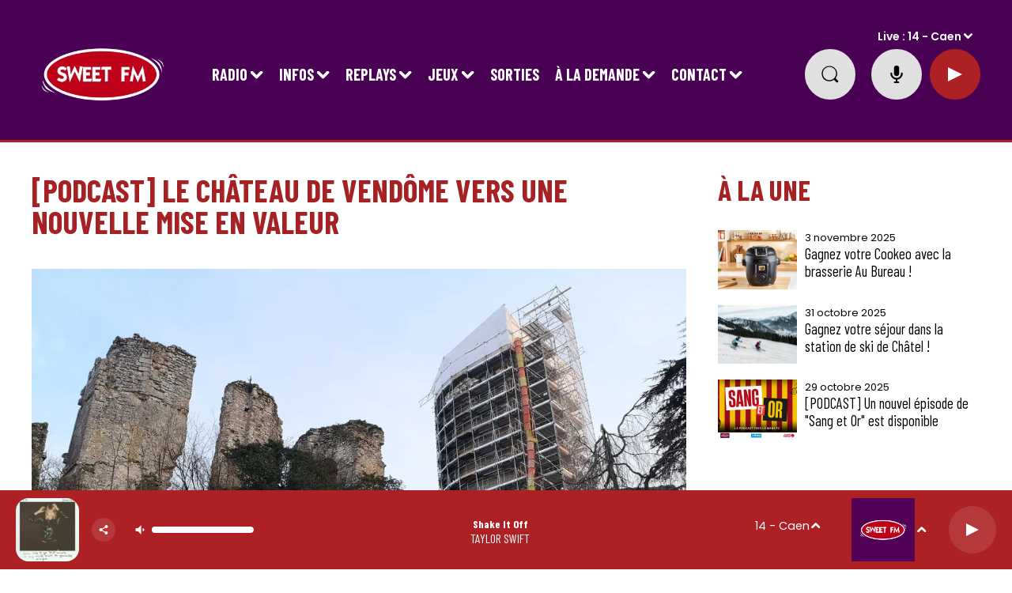

--- FILE ---
content_type: text/html;charset=UTF-8
request_url: https://playerbeta.octopus.saooti.com/miniplayer/default/141465?distributorId=e95bfbe0-15a3-4769-8387-d8e74ab384c4&color=8E43AD&theme=DDE6E8
body_size: 17976
content:
<html lang='fr'><head><title>Miniplayer</title><meta charset="utf-8"/><meta name="viewport" content="width=device-width, initial-scale=1, shrink-to-fit=no"/><meta http-equiv="Content-Type" content="text/html; charset=utf-8"/><link rel="icon" href="/img/favicon.ico" /><meta name="title" content="Le Château de Vendôme vers une nouvelle mise en valeur"/><meta name="description" content="&lt;p&gt;Un vaste chantier est lanc&eacute; sur les vestiges de la forteresse m&eacute;di&eacute;vale qui domine la ville. A commencer par la tour de Poitiers dont la restauration est en cours. Le but : l&rsquo;ouvrir au public par l&rsquo;int&eacute;rieur !&lt;/p&gt;"/><meta name="keywords" content="Le Château de Vendôme vers une nouvelle mise en valeur"/><meta property="og:title" content="Le Château de Vendôme vers une nouvelle mise en valeur"/><meta property="og:description" content=" Un vaste chantier est lanc&eacute; sur les vestiges de la forteresse m&eacute;di&eacute;vale qui domine la ville. A commencer par la tour de Poitiers dont la restauration est en cours. Le but : l&rsquo;ouvrir au public par l&rsquo;int&eacute;rieur ! "/><meta property="og:image" content="https://storage.gra.cloud.ovh.net/v1/AUTH_1db17c9a9c714ce39f508d240f11d920/octopus-bucket/e95bfbe0-15a3-4769-8387-d8e74ab384c4/6c637255-bd61-45bd-85a8-89f447d68e15.jpg"/><meta property="og:image:type" content="image/jpeg" /><meta property="og:image:width" content="1500" /><meta property="og:image:height" content="1500" /><meta property="og:image:alt" content="Le Château de Vendôme vers une nouvelle mise en valeur" /><meta property="og:url" content="https://playerbeta.octopus.saooti.com/miniplayer/default/141465?distributorId=e95bfbe0-15a3-4769-8387-d8e74ab384c4&color=8E43AD&theme=DDE6E8"/><meta property="og:audio" content="https://api.octopus.saooti.com/podcast/download/141465.mp3?origin=opengraph"><meta property="og:audio:secure_url" content="https://api.octopus.saooti.com/podcast/download/141465.mp3?origin=opengraph"><meta property="og:audio:type" content="audio/mpeg"><meta name="twitter:card" content="summary"/><meta name="twitter:site" content="@saooti"/><meta name="twitter:title" content="Le Château de Vendôme vers une nouvelle mise en valeur"/><meta name="twitter:description" content="&lt;p&gt;Un vaste chantier est lanc&eacute; sur les vestiges de la forteresse m&eacute;di&eacute;vale qui domine la ville. A commencer par la tour de Poitiers dont la restauration est en cours. Le but : l&rsquo;ouvrir au public par l&rsquo;int&eacute;rieur !&lt;/p&gt;"/><meta name="twitter:image" content="https://storage.gra.cloud.ovh.net/v1/AUTH_1db17c9a9c714ce39f508d240f11d920/octopus-bucket/e95bfbe0-15a3-4769-8387-d8e74ab384c4/6c637255-bd61-45bd-85a8-89f447d68e15.jpg"/><meta http-equiv="Content-Type" content="text/html; charset=utf-8" /><style>/*****************************************************/
/******************* COMMON STYLE *******************/
/***************************************************/
* {box-sizing: border-box; }
:root {
    --border-radius-player: 0.8rem;
    --volet-size:20px;
}
*:focus-visible{
    outline: none;
    box-shadow: 0 0 10px 1px #000000 !important;
 }
.hid {
    display: none !important;
}
::-webkit-scrollbar {
    -webkit-appearance: none;
    width: 8px;
    height: 8px;
}

::-webkit-scrollbar-track {
    background-color: rgba(57, 57, 57, 0.267);
    border-radius: 8px;
}

::-webkit-scrollbar-thumb {
    border-radius: 8px;
    background-color: rgba(124, 124, 124, 0.781);
}
@font-face {
font-family: "Montserrat";
src: local("Montserrat"),
    url("/fonts/Montserrat-Regular.woff2") format('woff2'),
    url("/fonts/Montserrat-Regular.ttf") format("truetype");
font-weight: 400;
font-style: normal;
font-display: swap;
}
@font-face {
font-family: "Montserrat";
src: local("Montserrat"),
    url("/fonts/Montserrat-Medium.woff2") format('woff2'),
    url("/fonts/Montserrat-Medium.ttf") format("truetype");
font-weight: 500;
font-style: normal;
font-display: swap;
}
@font-face {
font-family: "Montserrat";
src: local("Montserrat"),
    url("/fonts/Montserrat-SemiBold.woff2") format('woff2'),
    url("/fonts/Montserrat-SemiBold.ttf") format("truetype");
font-weight: 600;
font-style: normal;
font-display: swap;
}
@font-face {
font-family: "Montserrat";
src: local("Montserrat"),
    url("/fonts/Montserrat-Bold.woff2") format('woff2'),
    url("/fonts/Montserrat-Bold.ttf") format("truetype");
font-weight: 700;
font-style: normal;
font-display: swap;
}
#ad-container{
    display: none;
}

body {
    display: flex;
    justify-content: center;
    color: #000000;
    font-family: Montserrat, sans-serif, Helvetica Neue;
    font-size: 13px;
    overflow-x: hidden;
    text-rendering: optimizeLegibility;
    background: #ffffff00;
}
a, button {
    color: #000000;
    cursor: pointer;
    text-decoration: none;
    font-family: Montserrat, sans-serif, Helvetica Neue;
}

/*-----------------------------------------------------------------------------------------------------------------
Petite vue -> hid before javascript ok 
-----------------------------------------------------------------------------------------------------------------*/
.not-init .hid-js{
    display: none;
}
/*-----------------------------------------------------------------------------------------------------------------
Style default elements
-----------------------------------------------------------------------------------------------------------------*/
svg{
    flex-shrink: 0;
}
.neutral-bg{
    background: #0000001C;
}
.text-truncate{
    white-space: nowrap;
    text-overflow: ellipsis;
    overflow: hidden;
    color: #000000;
}
.text-theme{
    color: #000000;
}
.two-line-clamp{
    overflow: hidden;
    display: -webkit-box;
    -webkit-line-clamp: 2;
    -webkit-box-orient: vertical;
    word-break: break-word;
}
.miniplayer-title {
    font-size: 1rem;
}
.miniplayer-sub-title{
    font-size: 0.9rem;
}
.italic{
    font-style: italic;
}
.d-flex-center, .d-flex-start, .d-flex-stretch{
    display: flex;
}
.d-flex-center{
    align-items: center;
}

.d-flex-start{
    align-items: start;
}
.d-flex-stretch{
    align-items: stretch;
}
.flex-wrap{
    flex-wrap: wrap;
}
.d-flex-between{
    display: flex;
    align-items: end;
    justify-content: space-between;
}
.flex-grow-1{
    flex-grow: 1;
}
.w-0{
    width: 0;
}
.mt-1{
    margin-top: 5px;
}
.mb-1{
    margin-bottom: 5px;
}
.me-1{
    margin-right: 3px;
}
.p-2{
    padding: 0.5rem;
}
.m-2{
    margin: 0.5rem;
}
.pt-2{
    padding-top: 0.5rem !important;
}
.pt-3{
    padding-top: 1rem !important;
}
.px-2{
    padding: 0 0.5rem;
}
.fw-bold{
    font-weight: bold;
}
.d-flex-column{
    display: flex;
    flex-direction: column;
}
.align-items-center{
    align-items: center;
}
.align-items-end{
    align-items: end;
}
.align-self-start{
    align-self: flex-start;
}
.justify-end{
    justify-content: flex-end;
}
.justify-start{
    justify-content: flex-start;
}
.justify-center{
    justify-content: center;
}
.justify-between{
    justify-content: space-between;
}
.flex-shrink-0{
    flex-shrink: 0;
}
.position-relative{
    position: relative;
}
.overflow-hidden{
    overflow: hidden;
}
.overflow-auto{
    overflow: auto;
}
.h-0{
    height: 0;
}
.font-serif{
    font-family: serif;
}
.btn-podcasts{
    border-radius: 0 0 0.8rem 0.8rem;
    background: transparent;
    border: 0;
    padding: 0.5rem;
    flex-grow: 1;
    background: #8E43AD;
    color: #ffffff;
    font-weight: bold;
}
.classic-btn{
    width: 44px;
    height: 44px;
    border-radius: 50%;
    background: transparent;
    flex-shrink: 0;
    cursor: pointer;
    border: 0;
    color: #000000;
    display: flex;
    justify-content: center;
    align-items: center;
}
.btn-scale-hover:hover{
    transform: scale(1.2);
}
.classic-btn path, .miniplayer-podcast-link path{
    fill: #000000;
}
.btn-fw-bold{
    font-size: 1.5rem;
    font-weight: bold;
}
#empty-emission, .not-available{
    text-align: center;
    font-weight: 700;
    font-size: 1rem;
    padding: 12px;
    color: #000000;
}
 .miniplayer-description h3{
    font-size: 1rem;
    text-align: center;
 }
 .miniplayer-description h3,h4{
    margin: 0 0 0.5em 0 !important;
 }

 .miniplayer-description h4{
    font-size: 0.9rem;
 }
 .miniplayer-description p, ol, ul{
    margin-bottom: 0.2rem;
    margin-top: 0;
 }

.miniplayer-podcast-link{
    background: transparent;
    border: 0;
    text-align: start;
    cursor: pointer;
    padding: 10px 0;
    flex-shrink: 0;
    border-bottom: 1px dotted #000000;
}
.miniplayer-podcast-link:not(.in-read-podcast):hover{
    background: linear-gradient(#00000020 0 0);
}
.miniplayer-podcast-link.in-read-podcast:hover{
    background: linear-gradient(#8E43AD45 0 0);
}

.div-absolute{
    position: absolute;
    top: 0;
    left: 0;
    right: 0;
    bottom: 0;
    background: #DDE6E8;
    display: flex;
    flex-direction: column;
    z-index: 11;
    border-radius: var(--border-radius-player);
}
 
.play-pause-button {
    display: flex;
    align-items: center;
    justify-content: center;
    width: 44px;
    height: 44px;
    flex-shrink: 0;
    border-radius: 50%;
    background: #8E43AD;
    border: none;
    padding:0;
    align-self: center;
    cursor: pointer;
    margin: 0 5px;
    color: #ffffff;
    font-size: 1rem;
}

.play-pause-button svg , .play-pause-button path {
    fill: #ffffff;
}

/*-----------------------------------------------------------------------------------------------------------------
Progressbar
-----------------------------------------------------------------------------------------------------------------*/
.miniplayer-progressbar-background {
    position: relative;
    flex-grow: 1;
    -webkit-transition: background-color 0.2s linear;
    transition: background-color 0.2s linear;
    cursor: pointer;
    height: 10px;
    border-radius: 10px;
    background-image: linear-gradient(#00000066 0 0) !important;
}
.radio-player .miniplayer-progressbar-background{
    cursor: default;
}
.miniplayer-progressbar.live{
    background-color: orange;
    position: absolute;
}
.miniplayer-progressbar.total{
    background-color: red;
    width: 8px;
    position: absolute;
    top: 0;
}
.live_start_soon,.live_available_soon, .live_counter,.live_error{
    font-weight: bold;
    color: red;
    overflow-x: hidden;
    max-height: 33px;
    overflow-y: auto;
}
.miniplayer-live-sticker{
    padding: 5px;
    background: orangered;
    color: white;
    width: fit-content;
}

.miniplayer-progressbar {
    position: absolute;
    height: 100%;
    width: 0%;
    background-color: #8E43AD;
    border-radius: 10px;
    pointer-events: none;
    -webkit-transition: width 100ms ease-out;
    transition: width 100ms ease-out;
}

.miniplayer-progressbar-main::after{
    content: "";
    width: 20px;
    height: 20px;
    border-radius: 50%;
    display: block;
    position: absolute;
    top: -5px;
    right:-10px;
    background:#8E43AD;
    z-index: 1;
}
.reading-bar{
    padding: 5px 0.8rem 0;
}
.ad-is-playing .miniplayer-progressbar {
    background-color: #DDE6E8a1;
}
.miniplayer-timings {
    font-size: 0.8rem;
    width: 45px;
    color: #000000;
    display: flex;
    justify-content: center;
    flex-shrink: 0;
    overflow-wrap: anywhere;
}
.time-elapsed{
    justify-content: flex-start;
    margin-right: 5px;
}
.time-remaining{
    justify-content: flex-end;
    margin-left: 5px;
}
.intern-speed-btn{
    width: 35px;
    height: 35px;
    border: solid 1px #000000;
    border-radius: 10px;
    display: flex;
    align-items: center;
    justify-content: center;
}
/*-----------------------------------------------------------------------------------------------------------------
Volet
-----------------------------------------------------------------------------------------------------------------*/
.volet{
    position: absolute;
    width: var(--volet-size);
    bottom: 0;
    top: 0;
    padding-left: 5px;
    padding-right: 5px;
    transition: left 0.8s;
    cursor: pointer;
    display: flex;
    justify-content: center;
    align-items: center;
    background:#DDE6E8;
    background-image: linear-gradient(#00000040 0 0) !important;
    color: #000000;
    border: 0;
    z-index: 1;
}
.volet svg{
    fill: #000000;
}
.volet:hover{
    background-image: linear-gradient(#00000050 0 0) !important;
}
.inside-volet{
    background: #DDE6E8;
    display: flex;
    flex-direction: column;
    overflow: auto;
    transition: left 0.8s;
    z-index: 2;
    border-radius: 0 0.2rem 0.2rem 0;
    position: absolute;
    top: 0;
    bottom: 0;
    right: 0;
    left: var(--volet-size);
}

.inside-volet.notHere{
    left: 100%;
    overflow: hidden;
}

/*-----------------------------------------------------------------------------------------------------------------
Logo
-----------------------------------------------------------------------------------------------------------------*/
.powered-by {
    display: flex;
    width: 20px;
    height: 20px;
    margin: 6px;
    -webkit-mask-image: url(/img/bubble-logo.webp);
    mask-image: url(/img/bubble-logo.webp);
    -webkit-mask-position: center;
    mask-position: center;
    -webkit-mask-repeat: no-repeat;
    mask-repeat: no-repeat;
    -webkit-mask-size: auto 100%;
    mask-size: auto 100%;
    background-color: #000000;
}

/*-----------------------------------------------------------------------------------------------------------------
Like button
-----------------------------------------------------------------------------------------------------------------*/
.empty-heart {
    color: #000000;
}
.full-heart {
    animation: heartbeat 0.5s 1;
    transform-origin: center;
    color: #000000;
}
.miniplayer-image .like-btn svg{
    filter: drop-shadow(0 0 4px white);
}
.miniplayer-image .like-btn svg path{
    fill: black !important;
}
@keyframes heartbeat {
    0%, 100% {
        transform: scale(1);
    }
    50% {
        transform: scale(1.5);
    }
}

/*-----------------------------------------------------------------------------------------------------------------
Chaptering 
-----------------------------------------------------------------------------------------------------------------*/
.miniplayer-chapter{
    position: absolute;
    height: 10;
    background: #00000066;
    border-radius: 10px;
    pointer-events: none;
}
.almost-transparent-bg{
    background-image: linear-gradient(#00000040 0 0) !important;
}
.miniplayer-progressbar-transparency{
    background-color: #8E43AD87;
}

.chapter-btn{
    background: #DDE6E8;
    border: 0;
    margin: 0 3px;
    min-width: 200px;
    text-align: start;
    height: 32px;
    border-radius: 5px;
}
.chapter-btn.actual-chapter{
    background: #8E43AD;
    color: #ffffff;
}
.min-height-chaptering{
    min-height: 44px;
}

/*-----------------------------------------------------------------------------------------------------------------
Multiples podcast miniplayer
-----------------------------------------------------------------------------------------------------------------*/
.podcast-container-title{
    padding-top: 1rem;
}
.podcasts-container {
    background: #DDE6E8;
    flex-grow: 1;
    display: flex;
    flex-direction: column;
    overflow-y: auto;
    overflow-x: hidden;
    min-height: 110px; 
    height: 0;
}
.in-read-podcast{
    background: #8E43AD25;
    border: 1px solid #8E43AD;
}
/*-----------------------------------------------------------------------------------------------------------------
Popover
-----------------------------------------------------------------------------------------------------------------*/
.tts-popover-content{
    background: #DDE6E8;
    border: 1px solid #00000020;
    position: absolute;
    max-height: 50vh;
    overflow: auto;
    padding: 0.5rem;
    box-shadow: 10px 10px 34px -15px #000000;
    z-index: 10;
}

/*-----------------------------------------------------------------------------------------------------------------
Css animation
-----------------------------------------------------------------------------------------------------------------*/
.css-anim{
    overflow: hidden;
}
.wave {
    opacity: .4;
    position: absolute;
    bottom: 0;
    left: 50%;
    background: #fff;
    width: 650px;
    height: 600px;
    margin-left: -98%;
    margin-bottom: -179%;
    transform-origin: 50% 48%;
    border-radius: 42%;
    animation: drift 5000ms infinite linear;
}

.wave.-three {
    animation: drift 7000ms infinite linear;
}

.wave.-two {
    animation: drift 9000ms infinite linear;
    opacity: .3;
    background: white;
}

@keyframes drift {
    from { transform: rotate(0deg); }
    from { transform: rotate(360deg); }
}
.scrolling-text {
    display: flex;
    white-space: nowrap;
    --scrolling-speed: 10s;
}
.scrolling-text>div{
    animation: scroll-animate var(--scrolling-speed) linear infinite;
    padding: 0 10px;
    text-overflow: initial;
    overflow: initial;
}
@media (prefers-reduced-motion: reduce) {
    .scrolling-text>div {
      animation: unset;
    }
}
@keyframes scroll-animate {
    0% {
        transform: translateX(0%);
    }

    100% {
        transform: translateX(-100%);
    }
}
/*-----------------------------------------------------------------------------------------------------------------
SAFARI
-----------------------------------------------------------------------------------------------------------------*/
.play-pause-button svg {
    width: 100% !important;
    height: 100% !important;
}
button.classic-btn{
    box-sizing: content-box; 
    padding:0;
}
</style><style>/*****************************************************/
/******************* DEFAULT STYLE *******************/
/***************************************************/

/*-----------------------------------------------------------------------------------------------------------------
Main container Viewer
-----------------------------------------------------------------------------------------------------------------*/
:root {
    --max-height-player:500px; 
}
.emission-player{
    --max-height-player:515px; 
}
.demo-container {
    max-width: 325px;
    height: var(--max-height-player);
    width: min(100vw, 325px);
    display: flex;
    flex-direction: column;
    position: relative;
}
.miniplayer-container {
    position: relative;
    box-shadow: 0 0.2rem 1rem rgba(48, 55, 66, 0.3);
    background: #DDE6E8;
    border-radius: var(--border-radius-player);
    overflow: hidden;
    flex-grow: 1;
    display: flex;
    flex-direction: column;
}
.miniplayer-image {
    position: relative;
    height: min(325px,100vh, 100vw);
    width: min(325px,100vh, 100vw);
    border-radius: var(--border-radius-player) var(--border-radius-player) 0 0;
    overflow: hidden;
    text-align: center;
    display: block;
    background-size: cover;
    background-image: url([data-uri]);
}
.miniplayer-subtitles{
    position: absolute;
    color: white;
    top: 0;
    left: 0;
    right: 0;
    font-size: 16px;
    bottom: 0;
    margin: auto auto 0;
    display: flex;
    align-items: flex-end;
    height: fit-content;
    padding: 5px;
    justify-content: center;
    background: #000000b9;
    z-index: 10;
}
.social-btn, .share-btn{
    margin: 5px;
}
.preview-suscribe .classic-btn{
    margin: 0;
}
.share-title, .div-subscribe:not(.neutral-bg):not(.preview-suscribe){
    margin-bottom: 1rem;
}
.miniplayer-subtitles:empty
{
    display:none;
}
.max-emission-content{
    max-height: 200px;
}

.demo-container > .powered-by{
    display: none;
}

.emission-description>div{
    height: auto;
}
.button-more-podcasts .powered-by-div{
    position: absolute;
    bottom: 0;
    left: 0;
}
.button-more-podcasts  .powered-by{
    background-color: #ffffff;
}
@media (max-width: 325px) {
    :root {
        --max-height-player: calc(500px - calc(325px - 100vw));
    }
    .emission-player{
        --max-height-player:calc(515px - calc(325px - 100vw));
    }
}</style></head><body><script src="https://cdn.jsdelivr.net/npm/dayjs@1/dayjs.min.js"></script><script src="https://cdn.jsdelivr.net/npm/dayjs@1/locale/fr.js"></script></script><div class="not-init" style="width: 100%;height: 100%;display: flex; justify-content: center;" @vue:mounted="initScript.initMiniplayer()" @vue:unmounted="playerScript.endListeningProgress()" v-scope v-cloak><div class="demo-container"><div class="miniplayer-container"><div v-show="!$store.live.displayVideo" class="miniplayer-image" id="image-podcast141465" data-selenium="image-podcast141465" style="background-image: url('https://imageproxy.octopus.saooti.com/image/[base64]?width=325&useWebp=true');"><div id="like-button-podcast141465" data-selenium="like-button-podcast141465" class="like-btn hid-js"><div v-if="likeScript.like.isLikeEnabled" class="d-flex-column align-items-end"><button @click="likeScript.changeLikeStatus()" :title="likeScript.like.likesCount + ' ' + locales['Likes']" class="classic-btn d-flex-column"><svg v-if="likeScript.like.isLiked" xmlns="http://www.w3.org/2000/svg" width="20" height="20" viewBox="0 0 24 24" class="full-heart"><path d="M12 20.325q-.35 0-.712-.125t-.638-.4l-1.725-1.575q-2.65-2.425-4.788-4.812T2 8.15Q2 5.8 3.575 4.225T7.5 2.65q1.325 0 2.5.562t2 1.538q.825-.975 2-1.537t2.5-.563q2.35 0 3.925 1.575T22 8.15q0 2.875-2.125 5.275T15.05 18.25l-1.7 1.55q-.275.275-.637.4t-.713.125"/></svg><svg v-else xmlns="http://www.w3.org/2000/svg" width="30" height="30" viewBox="0 0 24 24" class="empty-heart"><path d="M12 20.325q-.35 0-.712-.125t-.638-.4l-1.725-1.575q-2.65-2.425-4.788-4.812T2 8.15Q2 5.8 3.575 4.225T7.5 2.65q1.325 0 2.5.562t2 1.538q.825-.975 2-1.537t2.5-.563q2.35 0 3.925 1.575T22 8.15q0 2.875-2.125 5.275T15.05 18.25l-1.7 1.55q-.275.275-.637.4t-.713.125M11.05 6.75q-.725-1.025-1.55-1.563t-2-.537q-1.5 0-2.5 1t-1 2.5q0 1.3.925 2.763t2.213 2.837t2.65 2.575T12 18.3q.85-.775 2.213-1.975t2.65-2.575t2.212-2.837T20 8.15q0-1.5-1-2.5t-2.5-1q-1.175 0-2 .538T12.95 6.75q-.175.25-.425.375T12 7.25t-.525-.125t-.425-.375m.95 4.725"/></svg></button></div></div><div id="miniplayer-subtitles" data-selenium="miniplayer-subtitles" class="miniplayer-subtitles hid-js">{{$store.info?.subtitles?.actualText}}</div><div id="css-anim" data-selenium="css-anim-null" class="css-anim">
<div class='wave -one'></div>
        <div class='wave -two'></div>
        <div class='wave -three'></div>
</div></div><div class="d-flex-column flex-grow-1"><div class="d-flex-start"><div class="d-flex-column flex-grow-1 m-2 overflow-hidden w-0"><div id="miniplayer-title-podcast141465" data-selenium="miniplayer-title-podcast141465" class="miniplayer-title fw-bold mb-1"><div class="text-truncate">Les zooms de la rédac - Loir-et-Cher</div></div><div id="miniplayer-title-podcast141465" data-selenium="miniplayer-title-podcast141465" class="miniplayer-title mb-1 try-to-animate"><div v-if="!$storeVast.ad.isAdPlaying" class="text-truncate">Le Château de Vendôme vers une nouvelle mise en valeur</div><div v-else class="text-truncate hid-js">{{$storeVast.titleAdvertising()}}</div></div><div class="miniplayer-animator italic flex-shrink-0 text-truncate" data-selenium="animator-podcast141465"><span class="host-name me-1">Nicolas</span><span class="host-name">Terrien</span></div></div><div class="d-flex-column hid-js"><div><button v-if="$store.info.visibility" id='more-button-podcast141465' data-selenium="more-button-podcast141465" :title="locales['More info']" class="classic-btn d-flex-start" @click="displayScript.clickButtonMore('podcast141465')"><svg viewBox="0 0 32 32" width="30px" height="30px" viewBox="0 0 32 32" aria-hidden="true"><path d="M15.997 13.374l-7.081 7.081L7 18.54l8.997-8.998 9.003 9-1.916 1.916z"/></svg></button></div><div data-selenium="speed-button-podcast141465"><button id="speed-podcast141465" @click="initScript.changeSpeed()" class="classic-btn speed-button" ><div class="intern-speed-btn">x{{$store.speedArray[$store.state.speedIndex]}}<div></button></div></div></div><div id="podcast-info-podcast141465" data-selenium="podcast-info-podcast141465" class="div-button-more div-absolute hid-js hid"><div class="d-flex-start"><div class="d-flex-column flex-grow-1 p-2 w-0"><div id="miniplayer-title-podcast141465" data-selenium="miniplayer-title-podcast141465" class="miniplayer-title fw-bold mb-1"><div class="text-truncate">Les zooms de la rédac - Loir-et-Cher</div></div><div id="miniplayer-title-podcast141465" data-selenium="miniplayer-title-podcast141465" class="miniplayer-title mb-1 "><div v-if="!$storeVast.ad.isAdPlaying" class="text-truncate">Le Château de Vendôme vers une nouvelle mise en valeur</div><div v-else class="text-truncate hid-js">{{$storeVast.titleAdvertising()}}</div></div><div class="miniplayer-animator italic flex-shrink-0 text-truncate" data-selenium="animator-podcast141465"><span class="host-name me-1">Nicolas</span><span class="host-name">Terrien</span></div></div><div class="d-flex-column"><div><button v-if="$store.info.visibility" id='more-button-podcast141465' data-selenium="more-button-podcast141465" :title="locales['More info']" class="classic-btn d-flex-start" @click="displayScript.clickButtonMore('podcast141465')"><svg viewBox="0 0 32 32" width="30px" height="30px" viewBox="0 0 32 32" aria-hidden="true"><path d="M 16.003 16.626 l 7.081 -7.081 L 25 11.46 l -8.997 8.998 l -9.003 -9 l 1.916 -1.916 z"/></svg></button></div></div></div><div class="px-2 d-flex-column flex-grow-1"><div id='date-podcast141465' data-selenium="date-podcast141465" class="miniplayer-datetime ">{{$store.info.date}}</div><div id="duration-podcast141465" data-selenium="duration-podcast141465" class="miniplayer-datetime miniplayer-duration mb-1"><span class="me-1">{{locales['Duration']}}</span>2min 45s</div><div class="d-flex-column flex-grow-1 h-0 overflow-auto"><div id="miniplayer-description-podcast141465" data-selenium="description-podcast141465" class="miniplayer-description h-0 flex-grow-1 overflow-auto"><div class="miniplayer-description-text"><p>Un vaste chantier est lancé sur les vestiges de la forteresse médiévale qui domine la ville. A commencer par la tour de Poitiers dont la restauration est en cours. Le but : l’ouvrir au public par l’intérieur !</p></div></div></div></div><div class="d-flex-center flex-wrap div-subscribe neutral-bg justify-center" data-selenium="subscribe-buttons"><a class="classic-btn btn-scale-hover share-btn" id='subscribe_deezer' data-selenium='subscribe_deezer'href="https://www.deezer.com/show/1908462" title='Deezer' alt='Deezer' target="_blank"><svg width="25" height="25" viewBox="0 -90 1050 1050" style="transform: scale(1,-1);"><path d="M858.982 803.858c9.481 54.872 23.401 89.368 38.733 89.57v0c28.646-0.202 52.047-119.83 52.047-267.701s-23.199-267.902-52.047-267.902c-11.902 0-22.594 20.375-31.47 54.468-13.92-124.873-42.566-210.61-75.852-210.61-25.62 0-48.82 51.644-64.353 132.942-10.49-154.528-37.119-264.271-68.388-264.271-19.568 0-37.321 43.574-50.433 114.181-15.937-146.055-52.451-248.536-95.218-248.536s-79.483 102.279-95.218 248.536c-13.113-70.809-30.865-114.181-50.433-114.181-31.067 0-57.696 109.743-68.388 264.271-15.533-81.299-38.531-132.942-64.353-132.942-33.286 0-61.932 85.737-75.852 210.61-8.675-34.093-19.568-54.468-31.47-54.468-28.646 0-52.047 119.83-52.047 267.701s23.603 267.701 52.451 267.701c15.332 0 29.251-34.698 38.733-89.57 15.332 94.613 40.145 156.344 68.388 156.344 33.488 0 62.336-87.149 76.054-213.434 13.516 91.991 33.69 150.695 56.485 150.695 31.874 0 59.108-115.392 69.195-276.375 18.963 82.509 46.197 134.355 76.659 134.355 30.26 0 57.696-51.846 76.659-134.355 10.087 160.983 37.119 276.375 69.195 276.375 22.796 0 43.171-58.704 56.485-150.695 13.718 126.487 42.768 213.434 76.054 213.434 28.041 0 53.056-61.529 68.388-156.142zM0 651.953c0 66.169 13.113 119.628 29.453 119.628s29.453-53.661 29.453-119.628-13.113-119.628-29.453-119.628c-16.139-0.202-29.453 53.459-29.453 119.628zM965.094 651.953c0 66.169 13.113 119.628 29.453 119.628s29.453-53.661 29.453-119.628-13.113-119.628-29.453-119.628c-16.139-0.202-29.453 53.459-29.453 119.628z"/></svg></a></div><div class="d-flex-between neutral-bg"><div class="d-flex-center"><div data-selenium="logo-podcast141465" class="powered-by-div"><a href="https://saooti.com/" target="_blank" title="Saooti" class="powered-by"></a></div><div><a class="classic-btn btn-scale-hover" href="https://octopus.saooti.com/main/pub/podcast/141465?productor=e95bfbe0-15a3-4769-8387-d8e74ab384c4" target="_blank" title='Saooti Play'><svg width="25" height="25" viewBox="0 -90 1050 1050" style="transform: scale(1,-1);"><path d="M511.999 876.8c0 0-294.728-254.42-459.435-392.209-9.671-8.767-17.009-21.535-17.009-36.591 0-26.348 21.297-47.644 47.644-47.644h95.288v-333.511c0-26.348 21.297-47.644 47.644-47.644h142.933c26.348 0 47.644 21.345 47.644 47.644v190.578h190.578v-190.578c0-26.299 21.297-47.644 47.644-47.644h142.933c26.348 0 47.644 21.297 47.644 47.644v333.511h95.288c26.348 0 47.644 21.297 47.644 47.644 0 15.056-7.337 27.824-18.247 36.591-163.564 137.787-458.195 392.209-458.195 392.209z"/></svg></a></div></div><div class="d-flex-center justify-end"><div v-if="''!==$store.info.article" class="d-flex-center justify-center" data-selenium="article-podcast141465"><a id="article_associated_podcast141465" :title="locales['Written article']" :href="$store.info.article" class="classic-btn" target="_blank"><svg width="30" height="30" viewBox="0 -90 1050 1050" style="transform: scale(1,-1);"><path d="M896 704v128h-896v-704c0-35.346 28.654-64 64-64h864c53.022 0 96 42.978 96 96v544h-128zM832 128h-768v640h768v-640zM128 640h640v-64h-640zM512 512h256v-64h-256zM512 384h256v-64h-256zM512 256h192v-64h-192zM128 512h320v-320h-320z"/></svg></a></div><div class="share-socials" data-selenium="share-socials-podcast141465"><button id="share_socials_podcast141465"  @click="displayScript.toggleDiv('miniplayer-div-share-socials-podcast141465')" :title="locales['Sharing and Subscription']" class="btn-fw-bold classic-btn font-serif">...</button></div></div></div></div><div id="miniplayer-div-share-socials-podcast141465" data-selenium="miniplayer-div-share-socials-podcast141465" class="div-share-socials p-2 div-absolute hid"><div class="d-flex-center justify-between share-title"><div class="miniplayer-title fw-bold">{{locales['I subscribe']}}</div><button id="share-socials-close-podcast141465" @click="displayScript.toggleDiv('miniplayer-div-share-socials-podcast141465')" :title="locales['Close']" class="classic-btn "><svg width="20" height="20" viewBox="-150 -50 1050 1050" style="transform: scale(1,-1);"><path d="M58.572 799.427l702.857-702.857zM761.43 38.001c-17.569 0-29.29 5.862-41 17.569l-702.857 702.857c-23.431 23.431-23.431 58.569 0 81.999s58.569 23.431 81.999 0l702.857-702.857c23.431-23.431 23.431-58.569 0-81.999-11.71-11.71-23.431-17.569-41-17.569zM761.43 799.427l-702.857-702.857zM58.572 38.001c-17.569 0-29.29 5.862-41 17.569-23.431 23.431-23.431 58.569 0 81.999l702.857 702.857c23.431 23.431 58.569 23.431 81.999 0s23.431-58.569 0-81.999l-702.857-702.857c-11.71-11.71-23.431-17.569-41-17.569z"/></svg></button></div><div class="d-flex-center flex-wrap div-subscribe " data-selenium="subscribe-buttons"><a class="classic-btn btn-scale-hover share-btn" id='subscribe_deezer' data-selenium='subscribe_deezer'href="https://www.deezer.com/show/1908462" title='Deezer' alt='Deezer' target="_blank"><svg width="25" height="25" viewBox="0 -90 1050 1050" style="transform: scale(1,-1);"><path d="M858.982 803.858c9.481 54.872 23.401 89.368 38.733 89.57v0c28.646-0.202 52.047-119.83 52.047-267.701s-23.199-267.902-52.047-267.902c-11.902 0-22.594 20.375-31.47 54.468-13.92-124.873-42.566-210.61-75.852-210.61-25.62 0-48.82 51.644-64.353 132.942-10.49-154.528-37.119-264.271-68.388-264.271-19.568 0-37.321 43.574-50.433 114.181-15.937-146.055-52.451-248.536-95.218-248.536s-79.483 102.279-95.218 248.536c-13.113-70.809-30.865-114.181-50.433-114.181-31.067 0-57.696 109.743-68.388 264.271-15.533-81.299-38.531-132.942-64.353-132.942-33.286 0-61.932 85.737-75.852 210.61-8.675-34.093-19.568-54.468-31.47-54.468-28.646 0-52.047 119.83-52.047 267.701s23.603 267.701 52.451 267.701c15.332 0 29.251-34.698 38.733-89.57 15.332 94.613 40.145 156.344 68.388 156.344 33.488 0 62.336-87.149 76.054-213.434 13.516 91.991 33.69 150.695 56.485 150.695 31.874 0 59.108-115.392 69.195-276.375 18.963 82.509 46.197 134.355 76.659 134.355 30.26 0 57.696-51.846 76.659-134.355 10.087 160.983 37.119 276.375 69.195 276.375 22.796 0 43.171-58.704 56.485-150.695 13.718 126.487 42.768 213.434 76.054 213.434 28.041 0 53.056-61.529 68.388-156.142zM0 651.953c0 66.169 13.113 119.628 29.453 119.628s29.453-53.661 29.453-119.628-13.113-119.628-29.453-119.628c-16.139-0.202-29.453 53.459-29.453 119.628zM965.094 651.953c0 66.169 13.113 119.628 29.453 119.628s29.453-53.661 29.453-119.628-13.113-119.628-29.453-119.628c-16.139-0.202-29.453 53.459-29.453 119.628z"/></svg></a></div><div class="miniplayer-title fw-bold mb-1 mt-1 share-title">{{locales['I share']}}</div><div id="miniplayer-share-socials-buttons-podcast141465" data-selenium="miniplayer-share-socials-buttons-podcast141465" class="d-flex-center flex-wrap"><a id="miniplayer-share-facebook-podcast141465" rel="noopener" target="_blank" :href="'https://www.facebook.com/sharer/sharer.php?u='+$store.documentHref" class="classic-btn btn-scale-hover social-btn" title="Facebook"><svg width="25" height="25" viewBox="0 -90 1050 1050" style="transform: scale(1,-1);"><path d="M666.262 960.001h-132.917c-148.868 0-245.632-98.892-245.632-252.011v-115.906h-132.917c-11.695 0-21.269-9.569-21.269-21.269v-168.008c0-11.698 9.569-21.267 21.269-21.267h132.917v-424.274c0-11.698 9.569-21.267 21.269-21.267h174.389c11.698 0 21.269 9.569 21.269 21.267v425.337h156.312c11.698 0 21.267 9.569 21.267 21.267v168.008c0 5.318-2.129 10.632-6.377 14.885s-9.569 6.377-14.887 6.377h-157.374v97.827c0 46.786 11.698 71.244 72.307 71.244h89.319c11.698 0 21.267 9.569 21.267 21.269v155.247c0 11.695-8.506 21.269-20.203 21.269z"/></svg></a><a id="miniplayer-share-twitter-podcast141465" rel="noopener" target="_blank" :href="'https://twitter.com/intent/tweet?text='+$store.documentHref" class="classic-btn btn-scale-hover social-btn" title="X"><svg width="25" height="25" viewBox="0 -90 1050 1050" style="transform: scale(1,-1);"><path d="M2.632 927.298l395.466-528.706-398.099-429.89h89.501l348.286 376.229 281.463-376.229h304.75l-417.538 558.472 370.357 400.123h-89.501l-320.747-346.666-259.189 346.666h-304.75zM134.252 861.285h139.922l618.207-826.571h-139.922l-618.207 826.571z"/></svg></a><a id="miniplayer-share-linkedin-podcast141465" rel="noopener" target="_blank" :href="'https://www.linkedin.com/sharing/share-offsite/?url='+$store.documentHref" class="classic-btn btn-scale-hover social-btn" title="Linkedin"><svg width="25" height="25" viewBox="0 -90 1050 1050" style="transform: scale(1,-1);"><path d="M365.714 630.857h202.407v-103.751h2.894c28.16 50.507 97.095 103.751 199.819 103.751 213.653 0 253.166-133.001 253.166-305.982v-352.304h-210.983v312.318c0 74.496-1.525 170.315-109.746 170.315-109.883 0-126.651-81.127-126.651-164.905v-317.728h-210.905v658.286zM0 630.857h219.429v-658.286h-219.429v658.286zM219.429 813.714c0-60.594-49.12-109.714-109.714-109.714s-109.714 49.12-109.714 109.714c0 60.594 49.12 109.714 109.714 109.714s109.714-49.12 109.714-109.714z"/></svg></a><a id="miniplayer-share-bluesky-podcast141465" rel="noopener" target="_blank" :href="'https://bsky.app/intent/compose?text='+$store.documentHref" class="classic-btn btn-scale-hover social-btn" title="Bluesky"><svg width="25" height="25" viewBox="0 0 600 530"><path d="m135.72 44.03c66.496 49.921 138.02 151.14 164.28 205.46 26.262-54.316 97.782-155.54 164.28-205.46 47.98-36.021 125.72-63.892 125.72 24.795 0 17.712-10.155 148.79-16.111 170.07-20.703 73.984-96.144 92.854-163.25 81.433 117.3 19.964 147.14 86.092 82.697 152.22-122.39 125.59-175.91-31.511-189.63-71.766-2.514-7.3797-3.6904-10.832-3.7077-7.8964-0.0174-2.9357-1.1937 0.51669-3.7077 7.8964-13.714 40.255-67.233 197.36-189.63 71.766-64.444-66.128-34.605-132.26 82.697-152.22-67.108 11.421-142.55-7.4491-163.25-81.433-5.9562-21.282-16.111-152.36-16.111-170.07 0-88.687 77.742-60.816 125.72-24.795z"/></svg></a><button id="miniplayer-share-link-podcast141465" @click="initScript.copyToClipboard('https://octopus.saooti.com/main/pub/podcast/141465?productor=e95bfbe0-15a3-4769-8387-d8e74ab384c4')" class="classic-btn btn-scale-hover social-btn"><svg width="25" height="25" viewBox="0 -90 1050 1050" style="transform: scale(1,-1);"><path d="M438.513 321.264c-13.629 0-27.255 5.198-37.652 15.596-97.417 97.419-97.417 255.932 0 353.352l196.608 196.608c47.194 47.192 109.937 73.181 176.675 73.181s129.483-25.989 176.677-73.179c97.415-97.419 97.415-255.932 0-353.352l-89.872-89.872c-20.795-20.795-54.508-20.795-75.305 0-20.793 20.793-20.793 54.51 0 75.305l89.872 89.872c55.894 55.896 55.894 146.846 0 202.742-27.077 27.077-63.078 41.988-101.372 41.988s-74.293-14.911-101.372-41.99l-196.608-196.606c-55.896-55.896-55.896-146.848 0-202.744 20.795-20.793 20.793-54.51 0-75.305-10.394-10.396-24.025-15.596-37.65-15.596zM249.855-64c-66.74 0-129.485 25.989-176.675 73.179-97.417 97.419-97.417 255.932 0 353.352l89.87 89.87c20.795 20.793 54.512 20.793 75.305 0 20.795-20.793 20.795-54.51 0-75.305l-89.87-89.87c-55.896-55.896-55.896-146.848 0-202.744 27.075-27.075 63.076-41.986 101.37-41.986s74.293 14.911 101.374 41.99l196.608 196.606c55.894 55.896 55.894 146.848 0 202.744-20.795 20.795-20.793 54.51 0 75.305 20.793 20.793 54.51 20.793 75.305-0.002 97.415-97.417 97.415-255.93 0.002-353.35l-196.61-196.608c-47.196-47.194-109.941-73.181-176.679-73.181z"/></svg></button></div></div><div class="miniplayer-controls-container"><div class="reading-bar flex-grow-1" data-selenium="reading-bar-podcast141465"><div id="ad-container"></div><video preload="none" controls v-show="$store.live.displayVideo" class="display-video hid-js" id="video-id" data-selenium="video-id-podcast141465" height="110" @play="playerScript.clickPlay(true)" @pause="playerScript.clickPlay(true)"  @timeupdate="eventScript.onTimeUpdate()" @stalled="playerScript.onStalled()" @ended="eventScript.onEnded()" @error="playerScript.onError()" @seeked="eventScript.onSeeked()"></video><audio preload="none" :class="$store.activePodcast || $store.info.visibility ?'hid':''" id="audio-id" data-selenium="audio-id-podcast141465" controls src=''@timeupdate="eventScript.onTimeUpdate()" @stalled="playerScript.onStalled()" @ended="eventScript.onEnded()" @error="playerScript.onError()" @seeked="eventScript.onSeeked()"></audio><template v-if="$store.info.visibility"><div :class="'ERROR'==$store.live.liveStatus || ('RECORDING'!=$store.live.liveStatus && ''!=$store.live.liveStatus)?'hid':''" class="d-flex-start" id="progressbar-controls-podcast141465" data-selenium="progressbar-controls-podcast141465"><div id="progressbar-background-podcast141465" @click="playerScript.onProgressbarClick($event)" class="miniplayer-progressbar-background" data-selenium="progressbar-background-podcast141465" :class="$storeVast.ad.isAdPlaying?'ad-is-playing':'', $store.info.chapters.length?'almost-transparent-bg':''" ><div v-for="chapter in $store.info.chapters" :key="chapter.startTime" class="miniplayer-chapter" :style="{left: chapter.startPercent + '%',right: 100 - chapter.endPercent + '%'}"></div><div id="progressbar-track-live-podcast141465" :style="{ width: $store.live.positionLivePercent+'%' }"  :class="''==$store.live.liveStatus?'hid':''" class="miniplayer-progressbar live" data-selenium="progressbar-track-live-podcast141465"></div><div id="progressbar-track-podcast141465" :style="{ width: $store.displayPositionPercent()+'%' }" class="miniplayer-progressbar miniplayer-progressbar-main" data-selenium="progressbar-track-podcast141465" :class="$store.info.chapters.length?'miniplayer-progressbar-transparency':''"></div><div id="progressbar-track-live-total-podcast141465" :style="{ left: $store.live.positionLiveTotal+'%' }" :class="100===$store.live.positionLivePercent?'':'hid'"  class="miniplayer-progressbar total"  data-selenium="progressbar-track-live-total-podcast141465"></div></div></template><div class="d-flex-between mt-1 hid-js" v-if="$store.info.visibility" :class="'ERROR'==$store.live.liveStatus || ('RECORDING'!=$store.live.liveStatus && ''!=$store.live.liveStatus)?'hid':''"><div class="miniplayer-timings time-elapsed" id="time-elapsed-podcast141465" data-selenium="time-elapsed-podcast141465">{{$store.displayElapsedTime()}}</div><div class="miniplayer-timings time-remaining" id="time-remaining-podcast141465" data-selenium="time-remaining-podcast141465">{{$store.displayTotalTime()}}</div></div><div v-if="$store.info.visibility" id="counter-podcast141465" :class="'ERROR'==$store.live.liveStatus|| ('RECORDING'!=$store.live.liveStatus && ''!=$store.live.liveStatus)?'':'hid'" class="d-flex-start hid-js" data-selenium="counter-podcast141465"><div id="live_error_podcast141465" :class="'ERROR'==$store.live.liveStatus?'':'hid'" data-selenium="live_error_podcast141465" class="live_error">{{locales['Live in error']}}</div><div id="live_start_soon_podcast141465" :class="$store.live.timeBeforeLive<= 0?'':'hid'" data-selenium="live_start_soon_podcast141465" class="live_start_soon">{{locales['Live will start soon']}}</div><div id="live_counter_podcast141465"  :class="$store.live.timeBeforeLive>0?'':'hid'" data-selenium="live_counter_podcast141465" class="live_counter">{{$store.live.displayLiveCounter}}</div><div id="live_available_soon_podcast141465" v-if="'DEBRIEFING'==$store.live.liveStatus" data-selenium="live_available_soon_podcast141465" class="live_available_soon">{{locales['The episode will be available soon']}}</div></div><div v-if="!$store.info.visibility" id="not-available-podcast141465" data-selenium="not-available-podcast141465" class="not-available hid-js">{{locales['The episode not available']}}</div></div></div><div class="d-flex-center justify-center hid-js"><div v-if="$store.activePodcast && $store.info.visibility" data-selenium="backward-reading-podcast141465"><button id="backward-podcast141465" @click="playerScript.onSeekButton(-15)" :title="locales['Backward']" class="classic-btn hid-js btn-backward"><svg width="44" height="44" viewBox="30 -50 950 950" style="transform: scale(1,-1);"><path d="M142.689 564.933l0.382 0.764c1.718 4.774 5.919 8.784 10.503 10.503 4.965 1.91 10.503 1.718 15.085-0.573 4.774-2.291 8.212-6.492 9.739-11.648 1.528-4.965 0.764-10.312-2.101-14.895l-0.382-0.764c-25.588-52.513-38.573-108.464-38.573-165.942-0.382-101.017 38.573-195.731 109.227-266.959 70.654-71.036 164.797-110.183 265.049-110.183s194.394 39.146 265.049 110.183 109.61 165.751 109.61 266.768c0 100.634-38.955 194.586-109.61 264.476-70.272 69.699-164.605 108.082-265.239 108.082h-70.081l123.549-102.544c8.020-6.683 9.166-18.523 2.483-26.352-6.683-8.020-18.523-9.166-26.352-2.483l-162.696 135.579c-4.392 3.628-6.875 8.784-6.875 14.513s2.483 10.884 6.875 14.513l162.696 135.579c4.010 3.247 8.975 4.774 14.131 4.392v0c7.639-0.573 13.94-5.919 16.041-13.367 2.101-7.256-0.382-15.277-6.302-20.050l-0.191-0.191-123.168-102.353h70.463c227.239 0 412.086-183.892 412.086-409.794 0-228.385-184.847-414.187-412.086-414.187s-412.086 185.801-412.086 414.187c0 63.016 14.322 124.504 42.774 182.746zM326.772 354.689h81.921v-25.207h-81.921v25.207zM423.013 445.011h48.121v-186.565h30.172v213.109h-78.293zM688.635 355.643c-5.919 9.739-15.277 17.186-28.262 22.724s-30.172 8.212-51.559 8.212h-23.87l5.919 58.433h94.715v26.543h-120.303l-11.267-111.519h48.312c16.422 0 29.408-1.528 38.765-4.774s16.041-7.639 19.86-13.558c3.819-5.919 5.729-12.794 5.729-20.623 0-11.648-4.392-20.814-13.176-27.689s-21.196-10.312-37.428-10.312c-12.794 0-24.824 2.101-36.282 6.492-11.457 4.201-20.623 9.739-27.689 16.422l-13.94-24.061c8.975-7.829 20.433-14.131 34.563-18.905 14.131-4.583 28.643-7.065 43.73-7.065 18.332 0 33.417 3.055 45.257 8.975s20.814 13.94 26.734 24.061c5.919 10.12 8.784 21.196 8.784 33.417 0.191 12.603-2.674 23.678-8.593 33.227z"/></svg></button></div><div><button id="play-pause-button-podcast141465" v-if="false||($store.activePodcast && $store.info.visibility) " @click="eventScript.clickPlayPauseButton()" class="play-pause-button" :class="$store.state.is_playing ? 'pause-button':  'play-button'" :title="$store.state.is_playing ? locales['Pause']:  locales['Play']"  data-selenium="play-pause-button-podcast141465"><svg v-if="['PENDING', '', 'RECORDING'].indexOf($store.live.liveStatus) !== -1" id="svg-image-podcast141465" viewBox="0 0 36 36" width="44" height="44"  xmlns="http://www.w3.org/2000/svg" xmlns:xlink="http://www.w3.org/1999/xlink"><path id="ytp-12-podcast141465" :d="$store.live.loading ? 'M10.8 21.2a2.4 2.4 90 110-4.8 2.4 2.4 90 010 4.8m8 0a2.4 2.4 90 110-4.8 2.4 2.4 90 010 4.8m8 0a2.4 2.4 90 110-4.8 2.4 2.4 90 010 4.8' : !$store.state.is_playing || ($storeVast.ad.isAdPlaying && $storeVast.ad.isAdPaused ) ? 'M14.04 26.72l13.68-7.44c1.2-.72 1.2-2.4 0-3.12L14.04 8.72c-1.2-.72-2.64.24-2.64 1.44V25.28c0 1.2 1.44 1.92 2.64 1.44Z' : $store.state.is_loaded || $storeVast.ad.isAdPlaying ? 'M11,10 L17,10 17,26 11,26 M20,10 L26,10 26,26 20,26': 'M10.8 21.2a2.4 2.4 90 110-4.8 2.4 2.4 90 010 4.8m8 0a2.4 2.4 90 110-4.8 2.4 2.4 90 010 4.8m8 0a2.4 2.4 90 110-4.8 2.4 2.4 90 010 4.8' "></path></svg></button></div><div v-if="$store.activePodcast && $store.info.visibility" data-selenium="forward-button-podcast141465"><button  id="forward-podcast141465" @click="playerScript.onSeekButton(15)" :title="locales['Forward']" class="classic-btn hid-js btn-forward"><svg width="44" height="44" viewBox="30 -50 950 950" style="transform: scale(1,-1);"><path d="M881.238 564.814l-0.382 0.764c-1.718 4.773-5.918 8.783-10.501 10.501-4.964 1.909-10.501 1.718-15.083-0.573-4.773-2.291-8.21-6.491-9.737-11.646-1.527-4.964-0.764-10.31 2.1-14.891l0.382-0.764c25.583-52.503 38.566-108.443 38.566-165.909 0-100.806-38.948-195.502-109.588-266.714-70.64-71.022-164.764-110.16-264.996-110.16s-194.356 39.139-264.996 110.16-109.588 165.718-109.588 266.714c0 100.614 38.948 194.547 109.588 264.424 70.258 69.685 164.573 108.060 265.187 108.060h70.449l-123.525-102.524c-8.018-6.683-9.164-18.519-2.482-26.347 6.683-8.018 18.519-9.164 26.347-2.482l162.663 135.553c4.391 3.627 6.873 8.783 6.873 14.51s-2.482 10.883-6.873 14.51l-162.663 135.553c-4.010 3.246-8.973 4.773-14.128 4.391v0c-7.637-0.573-13.937-5.918-16.037-13.364-2.1-7.255 0.382-15.274 6.3-20.047l0.191-0.191 123.143-102.524h-70.449c-227.194 0-412.004-183.665-412.004-409.713 0-228.339 184.81-414.104 412.004-414.104s412.004 185.765 412.004 414.104c0 63.004-14.319 124.479-42.766 182.709zM378.929 426.397h-25.583v-54.794h-55.367v-24.056h55.367v-54.603h25.583v54.603h55.367v24.056h-55.367zM451.669 439.762h48.112v-186.719h30.165v213.257h-78.277zM717.238 350.412c-5.918 9.737-15.274 17.183-28.256 22.719s-30.165 8.21-51.548 8.21h-23.865l5.918 58.421h94.696v26.538h-120.279l-11.264-111.497h48.493c16.419 0 29.402-1.527 38.756-4.773s16.037-7.637 19.855-13.555c3.818-5.918 5.727-12.791 5.727-20.619 0-11.646-4.391-20.811-13.174-27.683s-21.192-10.31-37.42-10.31c-12.791 0-24.819 2.1-36.275 6.491-11.455 4.2-20.619 9.737-27.683 16.419l-13.937-24.056c8.973-7.828 20.428-14.128 34.556-18.901 14.128-4.583 28.638-7.064 43.72-7.064 18.328 0 33.411 3.054 45.248 8.973s20.811 13.937 26.729 24.056c5.918 10.118 8.783 21.192 8.783 33.411 0.191 12.41-2.864 23.674-8.783 33.22z"/></svg></button></div></div><div class="d-flex-between h-0 flex-grow-1"><div data-selenium="logo-podcast141465" class="powered-by-div"><a href="https://saooti.com/" target="_blank" title="Saooti" class="powered-by"></a></div><div class="d-flex-center justify-end hid-js"><div class="hid-js" :class="''==$store.live.liveStatus?'hid':''" class="miniplayer-live-sticker" id="live-sticker-podcast141465" data-selenium="live-sticker-podcast141465">LIVE</div><div class="share-socials" data-selenium="share-socials-podcast141465"><button id="share_socials_podcast141465"  @click="displayScript.toggleDiv('miniplayer-div-share-socials-podcast141465')" :title="locales['Sharing and Subscription']" class="btn-fw-bold classic-btn font-serif">...</button></div></div></div></div></div><a href="https://saooti.com/" target="_blank" class="powered-by" title="Saooti"></a></div></div><script>var distributorId='e95bfbe0-15a3-4769-8387-d8e74ab384c4';var listPodcasts = [{"imageUrl":"https://storage.gra.cloud.ovh.net/v1/AUTH_1db17c9a9c714ce39f508d240f11d920/octopus-bucket/e95bfbe0-15a3-4769-8387-d8e74ab384c4/6c637255-bd61-45bd-85a8-89f447d68e15.jpg","animators":[{"imageUrl":"https://storage.gra.cloud.ovh.net/v1/AUTH_1db17c9a9c714ce39f508d240f11d920/octopus-bucket/6a58a736-08fa-41d5-a253-620964b281b6/2ade0667-01e0-4677-b7a8-1990f79f5ba0.jpg","annotations":{},"description":"Journaliste","firstName":"Nicolas","lastName":"Terrien","orga":{"imageUrl":"https://storage.gra.cloud.ovh.net/v1/AUTH_1db17c9a9c714ce39f508d240f11d920/octopus-bucket/e95bfbe0-15a3-4769-8387-d8e74ab384c4/41ab3f07-a947-4794-8f1f-6281b8aec654.jpg","id":"e95bfbe0-15a3-4769-8387-d8e74ab384c4","monetisable":"YES","name":"SWEET FM","privacy":"PUBLIC"},"participantId":974,"uid":"1603720794454"}],"annotations":{"PROCESSOR_LAST_ACTION":"9149","PROCESSOR_FINISHED":"2023-02-10T17:43:35.334539325","PROCESSOR_ENQUEUED":"2023-02-10T17:43:11.612934144"},"article":"","audioStorageUrl":"https://storage.gra.cloud.ovh.net/v1/AUTH_1db17c9a9c714ce39f508d240f11d920/octopus-bucket/e95bfbe0-15a3-4769-8387-d8e74ab384c4/9dba9a2e-90b3-4007-9937-fbfee4b63d10.mp3","audioUrl":"https://api.octopus.saooti.com/podcast/download/141465.mp3","availability":{"visibility":true},"createdAt":1676050991829,"createdByUserId":"d48fcca3-2374-464b-8953-a5a364a30220","description":"<p>Un vaste chantier est lancé sur les vestiges de la forteresse médiévale qui domine la ville. A commencer par la tour de Poitiers dont la restauration est en cours. Le but : l’ouvrir au public par l’intérieur !</p>","downloadCount":9,"duration":165381,"emission":{"imageUrl":"https://storage.gra.cloud.ovh.net/v1/AUTH_1db17c9a9c714ce39f508d240f11d920/octopus-bucket/e95bfbe0-15a3-4769-8387-d8e74ab384c4/6b794995-7bf9-45e1-9300-967eed957a91.jpg","annotations":{"deezer":"https://www.deezer.com/show/1908462","SOURCE_ID":"1472","mainIabId":"379","SOURCE_KIND":"FTP"},"description":"<p>Retrouvez ici tous les reportages de la rédaction de Sweet FM dans le Loir-et-Cher</p>","emissionId":337,"iabIds":[432,379],"lastPodcastDate":1762169857000,"limits":{},"monetisable":"YES","name":"Les zooms de la rédac - Loir-et-Cher","orga":{"imageUrl":"https://storage.gra.cloud.ovh.net/v1/AUTH_1db17c9a9c714ce39f508d240f11d920/octopus-bucket/e95bfbe0-15a3-4769-8387-d8e74ab384c4/41ab3f07-a947-4794-8f1f-6281b8aec654.jpg","id":"e95bfbe0-15a3-4769-8387-d8e74ab384c4","monetisable":"YES","name":"SWEET FM","privacy":"PUBLIC"},"updatedBy":"c3b77e73-caf3-490c-be15-7f33e0b4917a"},"monetisable":"UNDEFINED","organisation":{"imageUrl":"https://storage.gra.cloud.ovh.net/v1/AUTH_1db17c9a9c714ce39f508d240f11d920/octopus-bucket/e95bfbe0-15a3-4769-8387-d8e74ab384c4/41ab3f07-a947-4794-8f1f-6281b8aec654.jpg","id":"e95bfbe0-15a3-4769-8387-d8e74ab384c4","monetisable":"YES","name":"SWEET FM","privacy":"PUBLIC"},"podcastId":141465,"processingStatus":"READY","pubDate":1676050991539,"publisher":{"userId":"d48fcca3-2374-464b-8953-a5a364a30220"},"score":7.866453E-6,"size":2646836,"title":"Le Château de Vendôme vers une nouvelle mise en valeur","updated":1759769799000,"valid":true,"weekDownloadCount":1}];var Api_url = 'https://api.octopus.saooti.com';var speechToTextUrl = 'https://speech2text.octopus.saooti.com';var keycloakTokenUrl =  'https://keycloak.octopus.saooti.com/realms/catalogue/protocol/openid-connect/token';var emission = {"deezer":"https://www.deezer.com/show/1908462","SOURCE_ID":"1472","mainIabId":"379","SOURCE_KIND":"FTP"};var playlist = null;var miniplayerRequestParams = {"article":true,"autoplay":false,"bodyBackground":"ffffff00","color":"8E43AD","colorTextColor":"ffffff","colorTextColorInverse":"000000","colorTextTheme":"000000","consent":"","customInfo":"","distributorId":"e95bfbe0-15a3-4769-8387-d8e74ab384c4","key":"","listenerId":"","podcastId":141465,"skin":"default","startTime":"t0","stream":"","theme":"DDE6E8","transcript":true,"type":"EPISODE","vast":false,"wave":true,"insertCode":false};var octopusUrl = 'https://octopus.saooti.com';var pharmedigroupUrl = 'https://pharmedigroup.octopus.saooti.com';var armbUrl = 'https://armb.dev2.saooti.org';var hlsUrl = 'https://hls.live.octopus.saooti.com';var studioUrl = 'https://studio.octopus.saooti.com';var commentUrl = 'https://comments.octopus.saooti.com';var radioUrl = 'https://radio.octopus.saooti.com';var locales = {};if(navigator.language.toLowerCase().includes('fr')){   locales = {
  "Live will start soon": "Le live débutera dans quelques instants",
  "The episode will be available soon": "L'épisode sera bientôt disponible",
  "days": "jours",
  "hours": "heures",
  "minutes": "minutes",
  "seconds": "secondes",
  "The episode not available": "L'épisode est indisponible",
  "Live in error": "Le live n'a pas été enregistré",
  "Written article": "Article écrit",
  "Duration": "Durée",
  "Empty emission": "Pas d'épisode disponible",
  "Published on": "Publié le",
  "Animated by": "Animé par",
  "See emission page": "Voir la page de l'émission",
  "See podcast page": "Voir la page de l'épisode",
  "I subscribe": "Je m'abonne",
  "I share": "Je partage",
  "Sharing and Subscription":"Partage et abonnement",
  "Forward": "Avancer",
  "Backward": "Reculer",
  "Close": "Fermer",
  "Previously": "Précédemment",
  "Listen to this article": "Écouter cet article",
  "Chapters": "Chapitres",
  "Video": "Vidéo",
  "Advertizing": "Publicité",
  "Listen to the radio": "Écouter la radio",
  "Likes": "J'aime",
  "TTS info": "Cet audio est généré par voix synthétique, avec des erreurs possibles de prononciation, ton et expression",
  "end schedule":" (fin à ",
  "start schedule":" (reprise à ",
  "Play":"Jouer",
  "Pause":"Pause",
  "More info":"Voir plus d'informations",
  "Other episodes":"Liste des épisodes",
  "Previous episode":"Épisode précédent",
  "Next episode":"Épisode suivant",
  "Previous chapter":"Chapitre précédent",
  "Next chapter":"Chapitre suivant",
  "Scroll left":"Faire défiler vers la gauche",
  "Scroll right":"Faire défiler vers la droite",
  "Local announcement":"Annonce locale"
}
;}else{  locales = {
  "Live will start soon": "Live will start soon",
  "The episode will be available soon": "The episode will be available soon",
  "days": "days",
  "hours": "hours",
  "minutes": "minutes",
  "seconds": "seconds",
  "The episode not available": "The episode is not available",
  "Live in error": "Live in error",
  "Written article": "Written article",
  "Duration": "Duration",
  "Empty emission": "No episode available",
  "Published on": "Published on",
  "Animated by": "Animated by",
  "See emission page": "See emission page",
  "See podcast page": "See podcast page",
  "I subscribe": "I subscribe",
  "I share": "I share",
  "Sharing and Subscription":"Sharing and Subscription",
  "Forward": "Avancer",
  "Backward": "Reculer",
  "Close": "Close",
  "Previously": "Previously",
  "Listen to this article": "Listen to this article",
  "Chapters": "Chapters",
  "Video": "Video",
  "Advertizing": "Advertizing",
  "Listen to the radio": "Listen to the radio",
  "Likes": "Like(s)",
  "TTS info": "This audio is generated by synthetic voice, with possible errors in pronunciation, tone and expression",
  "end schedule":" (end at ",
  "start schedule":" (resumed at ",
  "Play":"Play",
  "Pause":"Pause",
  "More info":"See more information",
  "Other episodes":"List of episodes",
  "Previous episode":"Previous episode",
  "Next episode":"Next episode",
  "Previous chapter":"Previous chapter",
  "Next chapter":"Next chapter",
  "Scroll left":"Scroll left",
  "Scroll right":"Scroll right",
  "Local announcement":"Local announcement"
}
;}var radio = null;var parameters = {"keyCheck":false};var orgaAttributes = {"RSS_CONTACT":"lt@sweetfm.fr","texttospeech.active":"true","MONETISABLE":"YES","speechtotext.active":"true","imageUrl":"https://storage.gra.cloud.ovh.net/v1/AUTH_1db17c9a9c714ce39f508d240f11d920/octopus-bucket/e95bfbe0-15a3-4769-8387-d8e74ab384c4/41ab3f07-a947-4794-8f1f-6281b8aec654.jpg","CGVValid":"Fri Feb 05 15:42:37 GMT 2021","openAi.active":"true","AD_CONFIG":"{}","PRIVATE":"{\"privacy\":\"PUBLIC\",\"accountCreation\":\"DISABLED\",\"referrers\":[],\"cidrs\":[],\"mailDomains\":[]}"};</script><script type="text/javascript" src="/iframeResizer.contentWindow.min.js"></script><script type= "module">import { createApp } from '/scripts/petiteVueFramework.js';
import {chapterScript} from '/scripts/scriptChapter.js';
import {playerScript} from '/scripts/scriptPlayer.js';
import {displayScript} from '/scripts/scriptDisplay.js';
import {initScript} from '/scripts/scriptInit.js';
import {radioMetadataScript} from '/scripts/scriptRadioMetadata.js';
import {subtitlesScript} from '/scripts/scriptSubtitles.js';
import {eventScript} from '/scripts/scriptEvent.js';
import {likeScript} from '/scripts/scriptLike.js';
import {$store} from '/scripts/store.js';
import {$storeVast} from '/scripts/storeVast.js';
import scriptTcf from '/scripts/scriptTcf.js';
import {popoverScript} from '/scripts/scriptPopover.js';

createApp({
  chapterScript,
  displayScript,
  likeScript,
  playerScript,
  radioMetadataScript,
  subtitlesScript,
  $store,
  $storeVast,
  initScript,
  eventScript,
  popoverScript
}).mount();

/********** consent-string TCF *****************/
(function () {
  scriptTcf.tcfFunction();
})();
</script></body></html>

--- FILE ---
content_type: text/javascript
request_url: https://playerbeta.octopus.saooti.com/scripts/scriptPharmedigroup.js
body_size: 4150
content:
import { reactive } from '/scripts/petiteVueFramework.js';
import {playerScript} from '/scripts/scriptPlayer.js';
import {postMessageScript} from '/scripts/scriptPostMessage.js';
import scriptHelpers from '/scripts/scriptHelpers.js';
import {$store} from '/scripts/store.js';

export const pharmedigroupScript = reactive({
  /** Variable radio */
  lastScheduleCall: undefined,
  errorFetchSchedule: false,

  /** Functions */
  async initPharmedigroupCall(){
    if(""!==miniplayerRequestParams.listenerId){
      await this.fetchPharmedigroupSchedules();
    }else{
      this.errorFetchSchedule = true;
    }
    if(this.errorFetchSchedule && miniplayerRequestParams.autoplay){
      playerScript.clickPlayRadio();
    }
  },
  async fetchTodaySchedules(now){
    const pharmedisoundConfig = await scriptHelpers.makeRequest(
      pharmedigroupUrl + "/hours/effective?cip=" + miniplayerRequestParams.listenerId,
      "GET",
      false,
    );
    this.lastScheduleCall = now;
    //{"MONDAY":[{"begin":"08:28","end":"08:29"}, {"begin":"08:30","end":"08:31"}]};
    const dayString = this.getDayString(now);
    return pharmedisoundConfig[dayString];
  },
  async fetchSchedules(now){
    const todaySchedule  = await this.fetchTodaySchedules(now);
    if(0===todaySchedule.length || "00:00"===todaySchedule.begin){
      return;
    }
    for (let index = 0; index < todaySchedule.length; index++) {
      const millisTillStart = this.transformHourStringToDate(todaySchedule[index].begin) - now;
      const millisTillEnd = this.transformHourStringToDate(todaySchedule[index].end) - now;
      if(millisTillEnd<=0){
        continue;
      }
      if(!$store.info.scheduleInfo.length){
        if(millisTillStart>0){
          $store.info.scheduleInfo = locales["start schedule"] + todaySchedule[index].begin.replace(":", "h") + ")";
        }else{
          $store.info.scheduleInfo = locales["end schedule"] + todaySchedule[index].end.replace(":", "h") + ")";
        }
      }
      setTimeout(()=>{
        $store.info.scheduleInfo = locales["end schedule"] + todaySchedule[index].end.replace(":", "h") + ")";
        if($store.state.is_playing){
          return;
        }
        console.log('Pharmedigroup start according to schedule');
        playerScript.clickPlayRadio();
        postMessageScript.postMessage({event :'octopus_schedule_play'});
      }, millisTillStart);
      setTimeout(()=>{
        if(todaySchedule[index+1]){
          $store.info.scheduleInfo = locales["start schedule"] + todaySchedule[index+1].begin.replace(":", "h") + ")";
        }else{
          $store.info.scheduleInfo = "";
        }
        if(!$store.state.is_playing){
          return;
        }
        console.log('Pharmedigroup stop according to schedule');
        playerScript.clickPlayRadio();
        postMessageScript.postMessage({event :'octopus_schedule_stop'});
      }, millisTillEnd);
    }
  },
  async fetchPharmedigroupSchedules(){
    const now = new Date();
    if(undefined===this.lastScheduleCall || (now-this.lastScheduleCall) > 28800000){
      try {
        await this.fetchSchedules(now);
      } catch (error) {
        this.errorFetchSchedule=true;
        console.log('Error when getting schedule '+error);
      }
    }
    this.definePharmedigroupProgrammedFetch();
  },

  definePharmedigroupProgrammedFetch(){
    const now = new Date();
    let millisTill8 = new Date(now.getFullYear(), now.getMonth(), now.getDate(), 8, 0, 0, 0) - now;
    if (millisTill8 < 0) {
      millisTill8 += 86400000; // it's after 8am, try 8am tomorrow.
    }
    setTimeout(()=>{
      this.fetchPharmedigroupSchedules();
    }, millisTill8);
  },
  getDayString(now){
    switch (now.getDay()) {
      case 0: return "SUNDAY";
      case 1: return "MONDAY";
      case 2: return "TUESDAY";
      case 3: return "WEDNESDAY";
      case 4: return "THURSDAY";
      case 5: return "FRIDAY";
      case 6: return "SATURDAY";
      default: return "";
    }
  },
  transformHourStringToDate(hours){
    const regexp = /(\d{2}):(\d{2})/g;
    const matches = hours.matchAll(regexp);
    const now = new Date();
    for (const match of matches) {
      now.setHours(parseInt(match[1]));
      now.setMinutes(parseInt(match[2]));
      now.setSeconds(0);
    }
    return now;
  }
  
});



--- FILE ---
content_type: text/javascript
request_url: https://playerbeta.octopus.saooti.com/scripts/scriptTcf.js
body_size: 2586
content:
import { playerScript } from '/scripts/scriptPlayer.js';
import {postMessageScript} from '/scripts/scriptPostMessage.js';
import {$store} from '/scripts/store.js';
export default { 
  tcfFunction() {
    if ("" === miniplayerRequestParams.consent) {
      let frame = window;
      let cmpFrame;
      const cmpCallbacks = {};
      while (frame) {
        try {
          if (frame.frames["__tcfapiLocator"]) {
            cmpFrame = frame;
            break;
          }
        } catch (ignore) {}
        if (frame === window.top) {
          break;
        }
        frame = frame.parent;
      }

      window.__tcfapi = function (cmd, version, callback, arg) {
        if (!cmpFrame) {
          callback({ msg: "CMP not found" }, false);
        } else {
          const callId = Math.random() + "";
          const msg = {
            __tcfapiCall: {
              command: cmd,
              parameter: arg,
              version: version,
              callId: callId,
            },
          };
          cmpCallbacks[callId] = callback;
          cmpFrame.postMessage(msg, "*");
        }
      };
      function postMessageHandler(event) {
        /********** CUSTOMINFO && ACTIONS *****************/
        if (
          typeof event.data === "string"
        ) {
          if(event.data.includes("customInfo=")){
            $store.customInfo = "&" + e.data;
          }
          switch (event.data) {
            case "pause":
              playerScript.forcePause();
              break;
            case "getCurrentTime":
              postMessageScript.postMessage({event:'octopus_player_current_time', data: {time: $store.source()?.currentTime ?? 0}});
              break;
            case "getDuration":
              postMessageScript.postMessage({event:'octopus_player_duration', data: {duration: $store.getDuration()}});
              break;
            default:
              break;
          }
          return;
        }
        /*** IMPLEMENTER ACTIONS */
        let json = {};
        try {
          json =
            typeof event.data === "string" ? JSON.parse(event.data) : event.data;
        } catch (ignore) {}
        const payload = json.__tcfapiReturn;
        if (payload) {
          if (typeof cmpCallbacks[payload.callId] === "function") {
            cmpCallbacks[payload.callId](payload.returnValue, payload.success);
            cmpCallbacks[payload.callId] = null;
          }
        }
      }
      window.addEventListener("message", postMessageHandler, false);

      __tcfapi("addEventListener", 2, (tcData, success) => {
        if (success && tcData.eventStatus === "tcloaded") {
          miniplayerRequestParams.consent = tcData.tcString;
        }
      });
    }
  }
}

--- FILE ---
content_type: text/javascript
request_url: https://playerbeta.octopus.saooti.com/scripts/scriptDisplay.js
body_size: 2517
content:
import { reactive } from '/scripts/petiteVueFramework.js';
import {$store} from '/scripts/store.js';
import scriptHelpers from '/scripts/scriptHelpers.js';
import {likeScript} from '/scripts/scriptLike.js';
export const displayScript = reactive({
  animateDivText() {
    const divs = document.getElementsByClassName("try-to-animate");
    for(const div of divs){
      const divWidth = parseFloat(window.getComputedStyle(div).width.slice(0, -2));
      while (div.childNodes.length > 1) {
        div.removeChild(div.lastChild);
      }
      div.firstElementChild.style.width = "fit-content";
      div.classList.remove("scrolling-text");
      const textWidth = parseFloat(window.getComputedStyle(div.firstElementChild).width.slice(0, -2));
      div.firstElementChild.style.width = "auto";
      if (divWidth < textWidth) {
        let newChild =  div.firstElementChild.cloneNode(true);
        div.firstElementChild.after(newChild);
        const scrollingSpeed = Math.ceil((textWidth / divWidth) * 7);
        div.style.setProperty('--scrolling-speed', scrollingSpeed+'s');
        div.classList.add("scrolling-text");
      }
    }
  },
  toggleDiv(divId, className) {
    const divElement = document.getElementById(divId);
    if (!divElement) {
      return true;
    }
    return divElement.classList.toggle(className ?? "hid");
  },
  initDisplay(){
    const parentClass = document.getElementsByClassName("not-init");
    if (parentClass?.length) {
      parentClass[0].classList.remove("not-init");
    }
  },
  initDisplayPodcast(){
    $store.info.date = locales["Published on"] +" " + dayjs($store.activePodcast.pubDate).format("D MMMM YYYY, HH[h]mm");
    if (miniplayerRequestParams.article && $store.activePodcast.article) {
      $store.info.article = $store.activePodcast.article;
    }
    $store.info.timeRemaining = scriptHelpers.relativeTimeFormat(
      $store.activePodcast.duration,
    );
    if (document.getElementById("like-button-podcast" + $store.activePodcast.podcastId)) {
      likeScript.initLikeStatus(); 
    }
  },
  clickButtonMore(customId) {
    this.toggleDiv("podcast-info-" + customId);
  },
  closeButtonMore(customId){
    const divElement = document.getElementById("podcast-info-" + customId);
    if (!divElement) {
      return;
    }
    if(divElement.classList.contains("hid")){
      return;
    }
    return divElement.classList.add("hid");
  },
  toggleVolet(element, customId) {
    const isHid = this.toggleDiv("inside-volet-" + customId, "notHere");
    element.setAttribute(
      "style",
      isHid ? "transform:auto;left: calc(100% - 20px); !important" : "transform:rotate(180deg);",
    );
  },
})

--- FILE ---
content_type: text/javascript
request_url: https://playerbeta.octopus.saooti.com/scripts/scriptHelpers.js
body_size: 2071
content:
export default {
  async makeRequest(uri, method, isString) {
    try {
      const request = new Request(uri, { 
        method: method,
        headers: {
          'X-Extra-UA':'Saooti Player'
        },
      });
      const response = await fetch(request);
      if (isString) {
        return await response.text();
      }
      return await response.json();
    } catch {
      return undefined;
    }
  },
  async makePutOrDeleteRequest(uri, method, data) {
    try {
      const response = await fetch(uri, {
        method: method,
        headers: {
          'accept': 'application/json',
          'Content-Type': 'application/json',
        },
        body: JSON.stringify(data)
      });
      if (!response.ok) {
        throw new Error(`Response status: ${response.status}`);
      }
      return await response.json();
    } catch {
      return undefined;
    }
  },
  relativeTimeFormat(timestamp) {
    timestamp = timestamp / 1000;
    let base = Math.floor(this.modulo(this.modulo(timestamp, 31536000), 86400));
    let hours = Math.floor(base / 3600);
    let minutes =
      hours !== 0
        ? "0" + Math.floor(this.modulo(base, 3600) / 60)
        : "" + Math.floor(this.modulo(base, 3600) / 60);
    let seconds = "0" + this.modulo(this.modulo(base, 3600), 60);
    return (
      (hours !== 0 ? hours + ":" : "") +
      minutes.substring(minutes.length - 2) +
      ":" +
      seconds.substring(seconds.length - 2)
    );
  },
  modulo(num1, num2) {
    const dividend = Math.abs(num1);
    const divisor = Math.abs(num2);
    if (0 === dividend || isNaN(dividend) || isNaN(divisor)) {
      return 0;
    }
    if (dividend < divisor) {
      return (num1 < 0 ? -1 : 1) * dividend;
    }
    let counter = dividend;
    while (counter >= divisor) {
      counter = counter - divisor;
    }
    return (num1 < 0 ? -1 : 1) * counter;
  },
  getUriSearchParams(parameters) {
    const _return = new URLSearchParams();
    for (const [key, value] of Object.entries(parameters)) {
      if (undefined !== value && '' !== value && (!Array.isArray(value) || (Array.isArray(value) && value.length) )) {
        _return.append(key, value.toString());
      }
    }
    return _return;
  },
}

--- FILE ---
content_type: text/javascript
request_url: https://playerbeta.octopus.saooti.com/scripts/scriptRedirectSound.js
body_size: 2733
content:
import { reactive } from '/scripts/petiteVueFramework.js';
import {postMessageScript} from '/scripts/scriptPostMessage.js';
import {$store} from '/scripts/store.js';

export const redirectSoundScript = reactive({
  audioCtx: null,
  audioCtxAd: null,
  isRedirectSoundEnabled: false,

  listenToParentMessage(){
    window.addEventListener('message',(event)=> {
      if("audioData"===event?.data?.type){
        const newValue = true===event?.data?.enabled; 
        if(this.isRedirectSoundEnabled===newValue){return;}
        this.toggleRedirection();
      }
    });
  },

  toggleRedirection(){
    this.isRedirectSoundEnabled=!this.isRedirectSoundEnabled;
    if(this.isRedirectSoundEnabled){
      this.initRedirectSoundScript();
      this.initRedirectAdvertisingSoundScript();
    }else{
      if(this.audioCtx){
        this.audioCtx.close();
        this.audioCtx = null;
      }
      if(this.audioCtxAd){
        this.audioCtxAd.close();
        this.audioCtxAd = null;
      }
    }
  },

  async initRedirectSoundScript(){
    if(!this.isRedirectSoundEnabled){
      return;
    }
    this.audioCtx = new AudioContext();
    await this.audioCtx.audioWorklet.addModule("/scripts/AudioModuleProcessor.js");
    const audioWorkletNode = new AudioWorkletNode(this.audioCtx, "audio-processor");
    const sourceRadio = this.audioCtx.createMediaElementSource($store.state.audio);
    sourceRadio.connect(audioWorkletNode);
    audioWorkletNode.connect(this.audioCtx.destination); 
    audioWorkletNode.port.onmessage = (e) => {
      postMessageScript.postMessage(e.data);
    };
    if (!$store.state.is_playing) {
      this.suspendRedirectSoundScript();
    }
  },

  async initRedirectAdvertisingSoundScript(){
    if(!this.isRedirectSoundEnabled){
      return;
    }
    const advertisingVideoTag = document.getElementById('ad-container').getElementsByTagName('video')[0];
    if(!advertisingVideoTag){return;}
    this.audioCtxAd = new AudioContext();
    await this.audioCtxAd.audioWorklet.addModule("/scripts/AudioModuleProcessor.js");
    const audioWorkletNodeAd = new AudioWorkletNode(this.audioCtxAd, "audio-processor");
    advertisingVideoTag.crossOrigin="anonymous";
    const sourceAd = this.audioCtxAd.createMediaElementSource(advertisingVideoTag);
    sourceAd.connect(audioWorkletNodeAd);
    audioWorkletNodeAd.connect(this.audioCtxAd.destination); 
    audioWorkletNodeAd.port.onmessage = (e) => {
      postMessageScript.postMessage(e.data);
    };
    this.suspendRedirectAd();
  },
  suspendRedirectAd(){
    if(this.audioCtxAd){
      this.audioCtxAd.suspend();
    }
  },
  resumeRedirectAd(){
    if(this.audioCtxAd){
      this.audioCtxAd.resume();
    }
  },
  suspendRedirectSoundScript(){
    if(this.audioCtx){
      this.audioCtx.suspend();
    }
  },
  resumeRedirect(){
    if(this.audioCtx){
      this.audioCtx.resume();
    }
  }
});

--- FILE ---
content_type: text/javascript
request_url: https://playerbeta.octopus.saooti.com/scripts/storeVast.js
body_size: 1456
content:
import { reactive } from '/scripts/petiteVueFramework.js';

export const $storeVast = reactive({
  ad: {
    currentAd:undefined,
    isAdPlaying: false,
    isAdPaused: false,
    isAdSkippable: false,
    isAdSkipped: false,
    isSkipCurrentlyAllowed: false,
    timeTillSkipInSeconds: 0,
    currentTimeAd:0,
    currentDurationAd:0,
    isContentFinished: false,
    isAdRequested: false,
    statusPlayerWhenLoaded: false,
    adPositionIndex:0,
    adPositionsPodcasts: undefined,
    resetSessionId: false,
  },
  

  /** GETTER */
  linkAdvertising(){
    if(this.ad.isAdPlaying){
      return this.ad.currentAd?.data?.clickThroughUrl;
    }
    return undefined;
  },
  titleAdvertising(){
    if(this.ad.isAdPlaying){
      return locales["Advertizing"] + (this.ad.currentAd?.data?.title ? " - "+ this.ad.currentAd.data.title:"");
    }
    return "";
  },
  /** SETTER */
  restartVastData(){
    const saveAdPositionsPodcasts = this.ad.adPositionsPodcasts;
    this.ad.currentAd=undefined;
    this.ad.isAdPlaying= false;
    this.ad.isAdPaused= false;
    this.ad.isAdSkippable= false;
    this.ad.isAdSkipped=false;
    this.ad.isSkipCurrentlyAllowed= false;
    this.ad.timeTillSkipInSeconds= 0;
    this.ad.currentTimeAd=0;
    this.ad.currentDurationAd=0;
    this.ad.adPositionsPodcasts = saveAdPositionsPodcasts;
  },
  updateCurrentAd(currentAd){
    this.ad.currentAd = currentAd;
    this.ad.isAdSkipped = false;
  },
  updateProgressionData(currentDurationAd, currentTimeAd){
    this.ad.currentDurationAd = currentDurationAd;
    this.ad.currentTimeAd = currentTimeAd;
  },
});

--- FILE ---
content_type: text/javascript
request_url: https://playerbeta.octopus.saooti.com/scripts/scriptPopover.js
body_size: 2336
content:
import { reactive } from '/scripts/petiteVueFramework.js';
export const popoverScript = reactive({
  /** Variable popover */
  popoverVar: {},

  /** Functions */
  initPopoverElement(customId){
    this.popoverVar[customId]={
      show: false,
      isClick: false,
      posX: 0,
      posY: 0,
      element: null,
      timeout: undefined
    }
    this.popoverVar[customId].element = document.getElementById("tts-popover-content-"+customId);
  },
  togglePopover(e, customId) {
    if(!this.popoverVar[customId]){
      this.initPopoverElement(customId);
    }
    if (!this.popoverVar[customId].element) {
      return;
    }
    if ("click" === e.type) {
      if (this.popoverVar[customId].show && this.popoverVar[customId].isClick) {
        this.popoverVar[customId].isClick = false;
        this.clearData(customId);
        return;
      }
      this.popoverVar[customId].isClick = true;
      if(this.popoverVar[customId].show){
        return;
      }
    }
    clearTimeout(this.popoverVar[customId].timeout);
    this.popoverVar[customId].show = true;
    this.popoverVar[customId].element.style.display = "block";
    const rectElement = e.target.getBoundingClientRect();
    if((window.innerWidth - rectElement.left)>= (this.popoverVar[customId].element.clientWidth/2)){
      this.popoverVar[customId].posX = rectElement.left;
    }else{
      this.popoverVar[customId].posX = 50;
    }
    this.popoverVar[customId].posX = Math.max(0, this.popoverVar[customId].posX);
    this.popoverVar[customId].posY =rectElement.bottom - 5;
  },
  clearDataBlur(e, customId) {
    if (!e.relatedTarget) {
      return this.clearClick(customId);
    }
    const myElement = e.relatedTarget;
    if ("tts-popover-content-"+customId === myElement.id) {
      return;
    }
    const parent = this.popoverVar[customId].element;
    if (null === parent || !parent.contains(myElement)) {
      return this.clearClick(customId);
    }
    setTimeout(()=>{
      this.clearClick(customId);
    }, 100);
  },
  clearClick(customId) {
    this.popoverVar[customId].isClick = false;
    this.clearData(customId);
  },
  clearDataTimeout(customId){
    this.popoverVar[customId].timeout = setTimeout(() => {
      this.clearData(customId);
    }, 500);
  },
  clearData(customId) {
    if (this.popoverVar[customId].isClick) {
      return;
    }
    this.popoverVar[customId].show = false;
    this.popoverVar[customId].posX = 0;
    this.popoverVar[customId].posY = 0;
  },
})

--- FILE ---
content_type: text/javascript
request_url: https://playerbeta.octopus.saooti.com/scripts/scriptPostMessage.js
body_size: 789
content:
import { reactive } from '/scripts/petiteVueFramework.js';
import {radioMetadataScript} from '/scripts/scriptRadioMetadata.js';
import {$store} from '/scripts/store.js';

export const postMessageScript = reactive({
  handleResizeBind(){
    window.addEventListener('resize', this.handleResize);
  },
  handleResizedUnbind(){
    window.removeEventListener('resize', this.handleResize);
  },
  handleResize(){
    this.postMessage({event :'octopus_player_resize', data:{width: window.innerWidth, height: window.innerHeight}});
  },
  getDataToPost(){
    if(!radio && !listPodcasts.length){
      return {};
    }
    return {
      title: radio? radio.name:$store.activePodcast.title,
      podcastId: radio? radioMetadataScript?.metadata?.podcastId :$store.activePodcast.podcastId,
      emissionId:radio? undefined : $store.activePodcast.emissionId,
    }
  },
  postMessage(nameEvent){
    parent.postMessage(nameEvent, "*");
  }
})

--- FILE ---
content_type: text/javascript
request_url: https://playerbeta.octopus.saooti.com/scripts/petiteVueFramework.js
body_size: 20173
content:
var tt = Object.defineProperty;var nt = (e, t, n) => t in e ? tt(e, t, { enumerable: !0, configurable: !0, writable: !0, value: n }) : e[t] = n;var $ = (e, t, n) => (nt(e, typeof t != "symbol" ? t + "" : t, n), n);function st(e, t) {const n = Object.create(null),s = e.split(",");for (let r = 0; r < s.length; r++) n[s[r]] = !0;return t ? r => !!n[r.toLowerCase()] : r => !!n[r];}function de(e) {if (y(e)) {const t = {};for (let n = 0; n < e.length; n++) {const s = e[n],r = N(s) ? it(s) : de(s);if (r) for (const i in r) t[i] = r[i];}return t;} else {if (N(e)) return e;if (S(e)) return e;}}const rt = /;(?![^(]*\))/g,ot = /:(.+)/;function it(e) {const t = {};return e.split(rt).forEach(n => {if (n) {const s = n.split(ot);s.length > 1 && (t[s[0].trim()] = s[1].trim());}}), t;}function me(e) {let t = "";if (N(e)) t = e;else if (y(e)) for (let n = 0; n < e.length; n++) {const s = me(e[n]);s && (t += s + " ");} else if (S(e)) for (const n in e) e[n] && (t += n + " ");return t.trim();}function ct(e, t) {if (e.length !== t.length) return !1;let n = !0;for (let s = 0; n && s < e.length; s++) n = I(e[s], t[s]);return n;}function I(e, t) {if (e === t) return !0;let n = ge(e),s = ge(t);if (n || s) return n && s ? e.getTime() === t.getTime() : !1;if (n = y(e), s = y(t), n || s) return n && s ? ct(e, t) : !1;if (n = S(e), s = S(t), n || s) {if (!n || !s) return !1;const r = Object.keys(e).length,i = Object.keys(t).length;if (r !== i) return !1;for (const c in e) {const o = e.hasOwnProperty(c),l = t.hasOwnProperty(c);if (o && !l || !o && l || !I(e[c], t[c])) return !1;}}return String(e) === String(t);}function G(e, t) {return e.findIndex(n => I(n, t));}const lt = Object.assign,ft = (e, t) => {const n = e.indexOf(t);n > -1 && e.splice(n, 1);},at = Object.prototype.hasOwnProperty,U = (e, t) => at.call(e, t),y = Array.isArray,Y = e => ye(e) === "[object Map]",ge = e => e instanceof Date,N = e => typeof e == "string",Q = e => typeof e == "symbol",S = e => e !== null && typeof e == "object",ut = Object.prototype.toString,ye = e => ut.call(e),pt = e => ye(e).slice(8, -1),X = e => N(e) && e !== "NaN" && e[0] !== "-" && "" + parseInt(e, 10) === e,be = e => {const t = Object.create(null);return n => t[n] || (t[n] = e(n));},ht = /-(\w)/g,dt = be(e => e.replace(ht, (t, n) => n ? n.toUpperCase() : "")),mt = /\B([A-Z])/g,xe = be(e => e.replace(mt, "-$1").toLowerCase()),gt = (e, t) => !Object.is(e, t),ve = e => {const t = parseFloat(e);return isNaN(t) ? e : t;};let yt;function we(e, t) {t = t || yt, t && t.active && t.effects.push(e);}const _e = e => {const t = new Set(e);return t.w = 0, t.n = 0, t;},Ee = e => (e.w & O) > 0,$e = e => (e.n & O) > 0,bt = ({ deps: e }) => {if (e.length) for (let t = 0; t < e.length; t++) e[t].w |= O;},xt = e => {const { deps: t } = e;if (t.length) {let n = 0;for (let s = 0; s < t.length; s++) {const r = t[s];Ee(r) && !$e(r) ? r.delete(e) : t[n++] = r, r.w &= ~O, r.n &= ~O;}t.length = n;}},ee = new WeakMap();let B = 0,O = 1;const te = 30,z = [];let C;const W = Symbol(""),Se = Symbol("");class vt {constructor(t, n = null, s) {this.fn = t, this.scheduler = n, this.active = !0, this.deps = [], we(this, s);}run() {if (!this.active) return this.fn();if (!z.includes(this)) try {return z.push(C = this), $t(), O = 1 << ++B, B <= te ? bt(this) : Oe(this), this.fn();} finally {B <= te && xt(this), O = 1 << --B, ke(), z.pop();const t = z.length;C = t > 0 ? z[t - 1] : void 0;}}stop() {this.active && (Oe(this), this.onStop && this.onStop(), this.active = !1);}}function Oe(e) {const { deps: t } = e;if (t.length) {for (let n = 0; n < t.length; n++) t[n].delete(e);t.length = 0;}}function wt(e, t) {e.effect && (e = e.effect.fn);const n = new vt(e);t && (lt(n, t), t.scope && we(n, t.scope)), (!t || !t.lazy) && n.run();const s = n.run.bind(n);return s.effect = n, s;}function _t(e) {e.effect.stop();}let K = !0;const ne = [];function Et() {ne.push(K), K = !1;}function $t() {ne.push(K), K = !0;}function ke() {const e = ne.pop();K = e === void 0 ? !0 : e;}function F(e, t, n) {if (!St()) return;let s = ee.get(e);s || ee.set(e, s = new Map());let r = s.get(n);r || s.set(n, r = _e()), Ot(r);}function St() {return K && C !== void 0;}function Ot(e, t) {let n = !1;B <= te ? $e(e) || (e.n |= O, n = !Ee(e)) : n = !e.has(C), n && (e.add(C), C.deps.push(e));}function se(e, t, n, s, r, i) {const c = ee.get(e);if (!c) return;let o = [];if (t === "clear") o = [...c.values()];else if (n === "length" && y(e)) c.forEach((l, f) => {(f === "length" || f >= s) && o.push(l);});else switch (n !== void 0 && o.push(c.get(n)), t) {case "add":y(e) ? X(n) && o.push(c.get("length")) : (o.push(c.get(W)), Y(e) && o.push(c.get(Se)));break;case "delete":y(e) || (o.push(c.get(W)), Y(e) && o.push(c.get(Se)));break;case "set":Y(e) && o.push(c.get(W));break;}if (o.length === 1) o[0] && Te(o[0]);else {const l = [];for (const f of o) f && l.push(...f);Te(_e(l));}}function Te(e, t) {for (const n of y(e) ? e : [...e]) (n !== C || n.allowRecurse) && (n.scheduler ? n.scheduler() : n.run());}const kt = st("__proto__,__v_isRef,__isVue"),Ae = new Set(Object.getOwnPropertyNames(Symbol).map(e => Symbol[e]).filter(Q)),Tt = Me(),At = Me(!0),Re = Rt();function Rt() {const e = {};return ["includes", "indexOf", "lastIndexOf"].forEach(t => {e[t] = function (...n) {const s = j(this);for (let i = 0, c = this.length; i < c; i++) F(s, "get", i + "");const r = s[t](...n);return r === -1 || r === !1 ? s[t](...n.map(j)) : r;};}), ["push", "pop", "shift", "unshift", "splice"].forEach(t => {e[t] = function (...n) {Et();const s = j(this)[t].apply(this, n);return ke(), s;};}), e;}function Me(e = !1, t = !1) {return function (s, r, i) {if (r === "__v_isReactive") return !e;if (r === "__v_isReadonly") return e;if (r === "__v_raw" && i === (e ? t ? zt : je : t ? Bt : Ce).get(s)) return s;const c = y(s);if (!e && c && U(Re, r)) return Reflect.get(Re, r, i);const o = Reflect.get(s, r, i);return (Q(r) ? Ae.has(r) : kt(r)) || (e || F(s, "get", r), t) ? o : re(o) ? !c || !X(r) ? o.value : o : S(o) ? e ? Ht(o) : D(o) : o;};}const Mt = Ct();function Ct(e = !1) {return function (n, s, r, i) {let c = n[s];if (!e && !Lt(r) && (r = j(r), c = j(c), !y(n) && re(c) && !re(r))) return c.value = r, !0;const o = y(n) && X(s) ? Number(s) < n.length : U(n, s),l = Reflect.set(n, s, r, i);return n === j(i) && (o ? gt(r, c) && se(n, "set", s, r) : se(n, "add", s, r)), l;};}function jt(e, t) {const n = U(e, t);e[t];const s = Reflect.deleteProperty(e, t);return s && n && se(e, "delete", t, void 0), s;}function Pt(e, t) {const n = Reflect.has(e, t);return (!Q(t) || !Ae.has(t)) && F(e, "has", t), n;}function It(e) {return F(e, "iterate", y(e) ? "length" : W), Reflect.ownKeys(e);}const Nt = { get: Tt, set: Mt, deleteProperty: jt, has: Pt, ownKeys: It },Kt = { get: At, set(e, t) {return !0;}, deleteProperty(e, t) {return !0;} },Ce = new WeakMap(),Bt = new WeakMap(),je = new WeakMap(),zt = new WeakMap();function Dt(e) {switch (e) {case "Object":case "Array":return 1;case "Map":case "Set":case "WeakMap":case "WeakSet":return 2;default:return 0;}}function Vt(e) {return e.__v_skip || !Object.isExtensible(e) ? 0 : Dt(pt(e));}function D(e) {return e && e.__v_isReadonly ? e : Pe(e, !1, Nt, null, Ce);}function Ht(e) {return Pe(e, !0, Kt, null, je);}function Pe(e, t, n, s, r) {if (!S(e) || e.__v_raw && !(t && e.__v_isReactive)) return e;const i = r.get(e);if (i) return i;const c = Vt(e);if (c === 0) return e;const o = new Proxy(e, c === 2 ? s : n);return r.set(e, o), o;}function Lt(e) {return !!(e && e.__v_isReadonly);}function j(e) {const t = e && e.__v_raw;return t ? j(t) : e;}function re(e) {return Boolean(e && e.__v_isRef === !0);}Promise.resolve();let oe = !1;const q = [],Wt = Promise.resolve(),V = e => Wt.then(e),Ie = e => {q.includes(e) || q.push(e), oe || (oe = !0, V(Ft));},Ft = () => {for (const e of q) e();q.length = 0, oe = !1;},qt = /^(spellcheck|draggable|form|list|type)$/,ie = ({ el: e, get: t, effect: n, arg: s, modifiers: r }) => {let i;s === "class" && (e._class = e.className), n(() => {let c = t();if (s) (r == null ? void 0 : r.camel) && (s = dt(s)), ce(e, s, c, i);else {for (const o in c) ce(e, o, c[o], i && i[o]);for (const o in i) (!c || !(o in c)) && ce(e, o, null);}i = c;});},ce = (e, t, n, s) => {if (t === "class") e.setAttribute("class", me(e._class ? [e._class, n] : n) || "");else if (t === "style") {n = de(n);const { style: r } = e;if (!n) e.removeAttribute("style");else if (N(n)) n !== s && (r.cssText = n);else {for (const i in n) le(r, i, n[i]);if (s && !N(s)) for (const i in s) n[i] == null && le(r, i, "");}} else !(e instanceof SVGElement) && t in e && !qt.test(t) ? (e[t] = n, t === "value" && (e._value = n)) : t === "true-value" ? e._trueValue = n : t === "false-value" ? e._falseValue = n : n != null ? e.setAttribute(t, n) : e.removeAttribute(t);},Ne = /\s*!important$/,le = (e, t, n) => {y(n) ? n.forEach(s => le(e, t, s)) : t.startsWith("--") ? e.setProperty(t, n) : Ne.test(n) ? e.setProperty(xe(t), n.replace(Ne, ""), "important") : e[t] = n;},k = (e, t) => {const n = e.getAttribute(t);return n != null && e.removeAttribute(t), n;},T = (e, t, n, s) => {e.addEventListener(t, n, s);},Jt = /^[A-Za-z_$][\w$]*(?:\.[A-Za-z_$][\w$]*|\['[^']*?']|\["[^"]*?"]|\[\d+]|\[[A-Za-z_$][\w$]*])*$/,Zt = ["ctrl", "shift", "alt", "meta"],Gt = { stop: e => e.stopPropagation(), prevent: e => e.preventDefault(), self: e => e.target !== e.currentTarget, ctrl: e => !e.ctrlKey, shift: e => !e.shiftKey, alt: e => !e.altKey, meta: e => !e.metaKey, left: e => "button" in e && e.button !== 0, middle: e => "button" in e && e.button !== 1, right: e => "button" in e && e.button !== 2, exact: (e, t) => Zt.some(n => e[`${n}Key`] && !t[n]) },Ke = ({ el: e, get: t, exp: n, arg: s, modifiers: r }) => {if (!s) return;let i = Jt.test(n) ? t(`(e => ${n}(e))`) : t(`($event => { ${n} })`);if (s === "vue:mounted") {V(i);return;} else if (s === "vue:unmounted") return () => i();if (r) {s === "click" && (r.right && (s = "contextmenu"), r.middle && (s = "mouseup"));const c = i;i = o => {if (!("key" in o && !(xe(o.key) in r))) {for (const l in r) {const f = Gt[l];if (f && f(o, r)) return;}return c(o);}};}T(e, s, i, r);},Ut = ({ el: e, get: t, effect: n }) => {const s = e.style.display;n(() => {e.style.display = t() ? s : "none";});},Be = ({ el: e, get: t, effect: n }) => {n(() => {e.textContent = ze(t());});},ze = e => e == null ? "" : S(e) ? JSON.stringify(e, null, 2) : String(e),Yt = ({ el: e, get: t, effect: n }) => {n(() => {e.innerHTML = t();});},Qt = ({ el: e, exp: t, get: n, effect: s, modifiers: r }) => {const i = e.type,c = n(`(val) => { ${t} = val }`),{ trim: o, number: l = i === "number" } = r || {};if (e.tagName === "SELECT") {const f = e;T(e, "change", () => {const a = Array.prototype.filter.call(f.options, u => u.selected).map(u => l ? ve(A(u)) : A(u));c(f.multiple ? a : a[0]);}), s(() => {const a = n(),u = f.multiple;for (let p = 0, x = f.options.length; p < x; p++) {const b = f.options[p],v = A(b);if (u) y(a) ? b.selected = G(a, v) > -1 : b.selected = a.has(v);else if (I(A(b), a)) {f.selectedIndex !== p && (f.selectedIndex = p);return;}}!u && f.selectedIndex !== -1 && (f.selectedIndex = -1);});} else if (i === "checkbox") {T(e, "change", () => {const a = n(),u = e.checked;if (y(a)) {const p = A(e),x = G(a, p),b = x !== -1;if (u && !b) c(a.concat(p));else if (!u && b) {const v = [...a];v.splice(x, 1), c(v);}} else c(De(e, u));});let f;s(() => {const a = n();y(a) ? e.checked = G(a, A(e)) > -1 : a !== f && (e.checked = I(a, De(e, !0))), f = a;});} else if (i === "radio") {T(e, "change", () => {c(A(e));});let f;s(() => {const a = n();a !== f && (e.checked = I(a, A(e)));});} else {const f = a => o ? a.trim() : l ? ve(a) : a;T(e, "compositionstart", Xt), T(e, "compositionend", en), T(e, (r == null ? void 0 : r.lazy) ? "change" : "input", () => {e.composing || c(f(e.value));}), o && T(e, "change", () => {e.value = e.value.trim();}), s(() => {if (e.composing) return;const a = e.value,u = n();document.activeElement === e && f(a) === u || a !== u && (e.value = u);});}},A = e => "_value" in e ? e._value : e.value,De = (e, t) => {const n = t ? "_trueValue" : "_falseValue";return n in e ? e[n] : t;},Xt = e => {e.target.composing = !0;},en = e => {const t = e.target;t.composing && (t.composing = !1, tn(t, "input"));},tn = (e, t) => {const n = document.createEvent("HTMLEvents");n.initEvent(t, !0, !0), e.dispatchEvent(n);},Ve = Object.create(null),H = (e, t, n) => He(e, `return(${t})`, n),He = (e, t, n) => {const s = Ve[t] || (Ve[t] = nn(t));try {return s(e, n);} catch (r) {console.error(r);}},nn = e => {try {return new Function("$data", "$el", `with($data){${e}}`);} catch (t) {return console.error(`${t.message} in expression: ${e}`), () => {};}},sn = ({ el: e, ctx: t, exp: n, effect: s }) => {V(() => s(() => He(t.scope, n, e)));},rn = { bind: ie, on: Ke, show: Ut, text: Be, html: Yt, model: Qt, effect: sn },on = (e, t, n) => {const s = e.parentElement,r = new Comment("v-if");s.insertBefore(r, e);const i = [{ exp: t, el: e }];let c, o;for (; (c = e.nextElementSibling) && (o = null, k(c, "v-else") === "" || (o = k(c, "v-else-if")));) s.removeChild(c), i.push({ exp: o, el: c });const l = e.nextSibling;s.removeChild(e);let f,a = -1;const u = () => {f && (s.insertBefore(r, f.el), f.remove(), f = void 0);};return n.effect(() => {for (let p = 0; p < i.length; p++) {const { exp: x, el: b } = i[p];if (!x || H(n.scope, x)) {p !== a && (u(), f = new ue(b, n), f.insert(s, r), s.removeChild(r), a = p);return;}}a = -1, u();}), l;},cn = /([\s\S]*?)\s+(?:in|of)\s+([\s\S]*)/,Le = /,([^,\}\]]*)(?:,([^,\}\]]*))?$/,ln = /^\(|\)$/g,fn = /^[{[]\s*((?:[\w_$]+\s*,?\s*)+)[\]}]$/,an = (e, t, n) => {const s = t.match(cn);if (!s) return;const r = e.nextSibling,i = e.parentElement,c = new Text("");i.insertBefore(c, e), i.removeChild(e);const o = s[2].trim();let l = s[1].trim().replace(ln, "").trim(),f,a = !1,u,p,x = "key",b = e.getAttribute(x) || e.getAttribute(x = ":key") || e.getAttribute(x = "v-bind:key");b && (e.removeAttribute(x), x === "key" && (b = JSON.stringify(b)));let v;(v = l.match(Le)) && (l = l.replace(Le, "").trim(), u = v[1].trim(), v[2] && (p = v[2].trim())), (v = l.match(fn)) && (f = v[1].split(",").map(m => m.trim()), a = l[0] === "[");let pe = !1,R,L,J;const et = m => {const w = new Map(),h = [];if (y(m)) for (let d = 0; d < m.length; d++) h.push(Z(w, m[d], d));else if (typeof m == "number") for (let d = 0; d < m; d++) h.push(Z(w, d + 1, d));else if (S(m)) {let d = 0;for (const g in m) h.push(Z(w, m[g], d++, g));}return [h, w];},Z = (m, w, h, d) => {const g = {};f ? f.forEach((M, E) => g[M] = w[a ? E : M]) : g[l] = w, d ? (u && (g[u] = d), p && (g[p] = h)) : u && (g[u] = h);const P = Ge(n, g),_ = b ? H(P.scope, b) : h;return m.set(_, h), P.key = _, P;},he = (m, w) => {const h = new ue(e, m);return h.key = m.key, h.insert(i, w), h;};return n.effect(() => {const m = H(n.scope, o),w = J;if ([L, J] = et(m), !pe) R = L.map(h => he(h, c)), pe = !0;else {for (let _ = 0; _ < R.length; _++) J.has(R[_].key) || R[_].remove();const h = [];let d = L.length,g,P;for (; d--;) {const _ = L[d],M = w.get(_.key);let E;M == null ? E = he(_, g ? g.el : c) : (E = R[M], Object.assign(E.ctx.scope, _.scope), M !== d && (R[M + 1] !== g || P === g) && (P = E, E.insert(i, g ? g.el : c))), h.unshift(g = E);}R = h;}}), r;},We = ({ el: e, ctx: { scope: { $refs: t } }, get: n, effect: s }) => {let r;return s(() => {const i = n();t[i] = e, r && i !== r && delete t[r], r = i;}), () => {r && delete t[r];};},un = /^(?:v-|:|@)/,pn = /\.([\w-]+)/g;let fe = !1;const Fe = (e, t) => {const n = e.nodeType;if (n === 1) {const s = e;if (s.hasAttribute("v-pre")) return;k(s, "v-cloak");let r;if (r = k(s, "v-if")) return on(s, r, t);if (r = k(s, "v-for")) return an(s, r, t);if ((r = k(s, "v-scope")) || r === "") {const o = r ? H(t.scope, r) : {};t = Ge(t, o), o.$template && hn(s, o.$template);}const i = k(s, "v-once") != null;i && (fe = !0), (r = k(s, "ref")) && ae(s, We, `"${r}"`, t), qe(s, t);const c = [];for (const { name: o, value: l } of [...s.attributes]) un.test(o) && o !== "v-cloak" && (o === "v-model" ? c.unshift([o, l]) : o[0] === "@" || /^v-on\b/.test(o) ? c.push([o, l]) : Je(s, o, l, t));for (const [o, l] of c) Je(s, o, l, t);i && (fe = !1);} else if (n === 3) {const s = e.data;if (s.includes(t.delimiters[0])) {let r = [],i = 0,c;for (; c = t.delimitersRE.exec(s);) {const o = s.slice(i, c.index);o && r.push(JSON.stringify(o)), r.push(`$s(${c[1]})`), i = c.index + c[0].length;}i < s.length && r.push(JSON.stringify(s.slice(i))), ae(e, Be, r.join("+"), t);}} else n === 11 && qe(e, t);},qe = (e, t) => {let n = e.firstChild;for (; n;) n = Fe(n, t) || n.nextSibling;},Je = (e, t, n, s) => {let r, i, c;if (t = t.replace(pn, (o, l) => ((c || (c = {}))[l] = !0, "")), t[0] === ":") r = ie, i = t.slice(1);else if (t[0] === "@") r = Ke, i = t.slice(1);else {const o = t.indexOf(":"),l = o > 0 ? t.slice(2, o) : t.slice(2);r = rn[l] || s.dirs[l], i = o > 0 ? t.slice(o + 1) : void 0;}r && (r === ie && i === "ref" && (r = We), ae(e, r, n, s, i, c), e.removeAttribute(t));},ae = (e, t, n, s, r, i) => {const c = t({ el: e, get: (o = n) => H(s.scope, o, e), effect: s.effect, ctx: s, exp: n, arg: r, modifiers: i });c && s.cleanups.push(c);},hn = (e, t) => {if (t[0] === "#") {const n = document.querySelector(t);e.appendChild(n.content.cloneNode(!0));return;}e.innerHTML = t;},Ze = e => {const t = { delimiters: ["{{", "}}"], delimitersRE: /\{\{([^]+?)\}\}/g, ...e, scope: e ? e.scope : D({}), dirs: e ? e.dirs : {}, effects: [], blocks: [], cleanups: [], effect: n => {if (fe) return Ie(n), n;const s = wt(n, { scheduler: () => Ie(s) });return t.effects.push(s), s;} };return t;},Ge = (e, t = {}) => {const n = e.scope,s = Object.create(n);Object.defineProperties(s, Object.getOwnPropertyDescriptors(t)), s.$refs = Object.create(n.$refs);const r = D(new Proxy(s, { set(i, c, o, l) {return l === r && !i.hasOwnProperty(c) ? Reflect.set(n, c, o) : Reflect.set(i, c, o, l);} }));return Ue(r), { ...e, scope: r };},Ue = e => {for (const t of Object.keys(e)) typeof e[t] == "function" && (e[t] = e[t].bind(e));};class ue {constructor(t, n, s = !1) {$(this, "template");$(this, "ctx");$(this, "key");$(this, "parentCtx");$(this, "isFragment");$(this, "start");$(this, "end");this.isFragment = t instanceof HTMLTemplateElement, s ? this.template = t : this.isFragment ? this.template = t.content.cloneNode(!0) : this.template = t.cloneNode(!0), s ? this.ctx = n : (this.parentCtx = n, n.blocks.push(this), this.ctx = Ze(n)), Fe(this.template, this.ctx);}get el() {return this.start || this.template;}insert(t, n = null) {if (this.isFragment) {if (this.start) {let s = this.start,r;for (; s && (r = s.nextSibling, t.insertBefore(s, n), s !== this.end);) s = r;} else this.start = new Text(""), this.end = new Text(""), t.insertBefore(this.end, n), t.insertBefore(this.start, this.end), t.insertBefore(this.template, this.end);} else t.insertBefore(this.template, n);}remove() {if (this.parentCtx && ft(this.parentCtx.blocks, this), this.start) {const t = this.start.parentNode;let n = this.start,s;for (; n && (s = n.nextSibling, t.removeChild(n), n !== this.end);) n = s;} else this.template.parentNode.removeChild(this.template);this.teardown();}teardown() {this.ctx.blocks.forEach(t => {t.teardown();}), this.ctx.effects.forEach(_t), this.ctx.cleanups.forEach(t => t());}}const Ye = e => e.replace(/[-.*+?^${}()|[\]\/\\]/g, "\\$&"),Qe = e => {const t = Ze();if (e && (t.scope = D(e), Ue(t.scope), e.$delimiters)) {const [s, r] = t.delimiters = e.$delimiters;t.delimitersRE = new RegExp(Ye(s) + "([^]+?)" + Ye(r), "g");}t.scope.$s = ze, t.scope.$nextTick = V, t.scope.$refs = Object.create(null);let n;return { directive(s, r) {return r ? (t.dirs[s] = r, this) : t.dirs[s];}, mount(s) {if (typeof s == "string" && (s = document.querySelector(s), !s)) return;s = s || document.documentElement;let r;return s.hasAttribute("v-scope") ? r = [s] : r = [...s.querySelectorAll("[v-scope]")].filter(i => !i.matches("[v-scope] [v-scope]")), r.length || (r = [s]), n = r.map(i => new ue(i, t, !0)), this;}, unmount() {n.forEach(s => s.teardown());} };},Xe = document.currentScript;Xe && Xe.hasAttribute("init") && Qe().mount();export { Qe as createApp, V as nextTick, D as reactive };

--- FILE ---
content_type: text/javascript
request_url: https://playerbeta.octopus.saooti.com/scripts/scriptStitching.js
body_size: 5767
content:
import { reactive } from '/scripts/petiteVueFramework.js';
import {vastScript} from '/scripts/scriptVast.js';
import { $storeVast } from '/scripts/storeVast.js';
import { $store } from '/scripts/store.js';
import scriptHelpers from '/scripts/scriptHelpers.js';
export const stitchingScript = reactive({
  radioInterval: undefined,

  async onStitchingInit(){
    vastScript.prepareIMA();
    await this.fetchPodcastAdConfig();
  }, 
  async fetchPodcastAdConfig(){
    if($storeVast.ad.adPositionsPodcasts || radio || !$store.activePodcast.podcastId){
      return;
    }
    let adserverConfig = await scriptHelpers.makeRequest(
      Api_url + '/ad/test/podcast/'+ $store.activePodcast.podcastId,
      'GET',
      false,
    );
    if(!adserverConfig || "SOUNDCAST_VAST"!==adserverConfig.config?.server){
      $storeVast.ad.adPositionsPodcasts = [];
      return;
    }
    const podcastDurationSeconds = Math.round(($store.activePodcast.duration??0) / 1000);
    const allAdPositions =this.generateAllAdPositions(adserverConfig.config.doublets, podcastDurationSeconds);
    const selectedAdPositions = this.selectCorrectAdPositions(allAdPositions, podcastDurationSeconds, adserverConfig.config.minIntervalDuration, adserverConfig.config.minTailDuration);
    $storeVast.ad.adPositionsPodcasts = selectedAdPositions;
  }, 
  generateAllAdPositions(doublets, podcastDuration){
    let adPositions= [];
    if(doublets.some((element)=>{return "TAG_NO_AD"===element.tag})){
      return [];
    }
    for (let doublet of doublets) {
      if(!doublet.tag){continue;}
      let seconds = 0;
      if("post"===doublet.timing.insertion){
        seconds = podcastDuration;
      }else if("mid"===doublet.timing.insertion){
        const mesure = doublet.timing.mesure ?? 0;
        switch (doublet.timing.unit){
          case "MILLISECOND": seconds = mesure * 1000; break;
          case "MINUTE": seconds = Math.round(mesure / 60); break;
          case "PERCENT": seconds = Math.round((mesure * podcastDuration) / 100); break;
          default: seconds = mesure; break;
        }
      }
      adPositions.push({
        impressId: doublet.tag,
        policy: doublet.timing.insertion,
        seconds: seconds,
        vastUrl: ""
      });
    }
    return adPositions.sort((a, b) => {
      if (a.seconds > b.seconds) {
        return 1;
      }
      return b.seconds > a.seconds ? -1 : 0;
    });
  },
  selectCorrectAdPositions(allAdPositions, podcastDuration, minIntervalDuration, minTailDuration){
    let adPositions = [];
    let previousPosition = -1;
    for(let adPosition of allAdPositions){
      switch (adPosition.policy) {
        case "pre":
          adPositions.push(this.defineVastUrl(adPosition));
          previousPosition = 0;
          break;
        case "mid":
          if (adPosition.seconds > podcastDuration - minTailDuration) {
            //Too close to end
            continue;
          }
          if (previousPosition >= 0 && adPosition.seconds < previousPosition + minIntervalDuration) {
            //Too close to previous ad
            continue;
          }
          adPositions.push(this.defineVastUrl(adPosition));
          previousPosition = adPosition.seconds;
          break;
        case "post":
          if (previousPosition >= 0 && previousPosition > podcastDuration - minIntervalDuration) {
            //Too close to previous ad
            continue;
          }
          adPositions.push(this.defineVastUrl(adPosition));
          break;
        default:break;
      }
    }
    return adPositions;
  },
  defineVastUrl(adPosition){
    adPosition.vastUrl = this.getVastUrl(adPosition.impressId, 1);
    return adPosition;
  },
  getVastUrl(tag, adCount){
    let baseUrl = "https://api.soundcast.io/v1/vast/"+tag;
    let keywords = [];
    if($store.activePodcast?.tags?.length && "true"===orgaAttributes["AD_CONFIG_PODCAST_TAG"]){
      keywords = $store.activePodcast.tags.map((e) => {
        return "tag:" + e;
      });
    }
    let cipId = ""===miniplayerRequestParams.listenerId ? undefined: "cip:"+miniplayerRequestParams.listenerId;
    if(cipId){
      keywords.push(cipId);
    }
    const parameters = scriptHelpers.getUriSearchParams({
      adCount: adCount ?? 1,
      pageUrl:document.referrer,
      keywords: keywords,
    });
    return baseUrl + '?' + parameters.toString();
  },
  launchRadioAdvertising(advertising){
    console.log("Launch advertising - player playlist ");
    if(!$store.state.is_playing|| $store.state.paused){return;}
    vastScript.onRequestAd(this.getVastUrl(advertising.tag ?? "5e385e1b51c86", undefined, advertising.adCount ?? 1));
  },
  defineRadioInterval(advertising){
    if(!advertising?.startDate){
      return;
    }
    this.clearRadioInterval();
    const timeRemaining = dayjs(advertising.startDate).diff(dayjs(), "millisecond");
    console.log("TimeRemaining "+timeRemaining);
    if(timeRemaining < 0){
      return;
    }
    this.radioInterval = setTimeout(() => {
      //If pause when ad needs to be played then skipped (TO THINK)
      if(!$store.state.is_playing|| $store.state.paused){return;}
      vastScript.onRequestAd(this.getVastUrl(advertising.tag ?? "5e385e1b51c86", undefined, advertising.adCount ?? 1));
    }, timeRemaining);
  },
  clearRadioInterval() {
    clearInterval(this.radioInterval);
    this.radioInterval = undefined;
  },
  onTimeUpdate(){
    if(!$storeVast.ad.isAdRequested && this.checkAdNeedToBeLaunch()){
      console.log("onRequestAd HERE");
      vastScript.onRequestAd($storeVast.ad.adPositionsPodcasts[$storeVast.ad.adPositionIndex].vastUrl);
      $storeVast.ad.adPositionIndex += 1; 
    }
  },
  checkAdNeedToBeLaunch(){
    if(!$storeVast.ad.adPositionsPodcasts?.[$storeVast.ad.adPositionIndex]){return false;}
    return $storeVast.ad.adPositionsPodcasts[$storeVast.ad.adPositionIndex]?.seconds <= $store.info.timeElapsedSeconds;
  },
});

--- FILE ---
content_type: text/javascript
request_url: https://playerbeta.octopus.saooti.com/scripts/scriptInit.js
body_size: 4170
content:
import { reactive } from '/scripts/petiteVueFramework.js';
import {postMessageScript} from '/scripts/scriptPostMessage.js';
import {redirectSoundScript} from '/scripts/scriptRedirectSound.js';
import {subtitlesScript} from '/scripts/scriptSubtitles.js';
import {displayScript} from '/scripts/scriptDisplay.js';
import {playerScript} from '/scripts/scriptPlayer.js';
import {eventScript} from '/scripts/scriptEvent.js';
import {radioMetadataScript} from '/scripts/scriptRadioMetadata.js';
import {pharmedigroupScript} from '/scripts/scriptPharmedigroup.js';
import {$store} from '/scripts/store.js';
export const initScript = reactive({

  async initMiniplayer() {
    let language = navigator.language.toLowerCase();
    dayjs.locale(language);
    this.initCustomInfo();
    displayScript.initDisplay();
    postMessageScript.postMessage("SaootiMiniplayer");
    redirectSoundScript.listenToParentMessage();
    playerScript.initActivePodcast(0, null);
    if ("RADIO"===miniplayerRequestParams.type) {
      radioMetadataScript.initRadioBehavior();
      await pharmedigroupScript.initPharmedigroupCall();
      radioMetadataScript.initRadioArmbOrNot();
    } else {
      this.initMiniplayerBehavior();
      if(miniplayerRequestParams.autoplay){
        // Trick to check if can play autoplay
        const audioTest = document.createElement('audio');
        audioTest.src = '/audio/silentSecond.mp3'
        const promiseTest = audioTest.play();
        if (promiseTest !== undefined) {
          promiseTest.then(_ => {
            eventScript.clickPlayPauseButton();
          }).catch(error => {
            console.log("Cannot autoplay episode "+error.toString());
          });
        }
      }
    }
    postMessageScript.handleResizeBind();
    postMessageScript.postMessage({event :'octopus_player_ready'});
  },

  initCustomInfo(){
    if(miniplayerRequestParams.customInfo?.length){
      $store.customInfo = "&customInfo=" + miniplayerRequestParams.customInfo;
    }
  },

  initMiniplayerBehavior() {
    $store.isAutoplayFirstPlay = miniplayerRequestParams.autoplay && "READY"===$store.activePodcast?.processingStatus;
    subtitlesScript.checkIfSubtitles();
    $store.useVast = miniplayerRequestParams.vast;
    this.initKeyUpBehavior();
  },

  initKeyUpBehavior(){
    document.body.onkeyup = (e) => {
      if (" " === e.key || "Spacebar" === e.key) {
        e.preventDefault();
        playerScript.clickPlay();
        return;
      }
      if ("ArrowRight" === e.key && e.shiftKey) {
        e.preventDefault();
        playerScript.goToNext();
        return;
      }
      if ("ArrowLeft" === e.key && e.shiftKey) {
        e.preventDefault();
        playerScript.goToPrevious();
        return;
      }
      if ("ArrowRight" === e.key && e.ctrlKey) {
        if ($store.state.is_loaded) {
          e.preventDefault();
          playerScript.seekAudio($store.source().currentTime + 15);
        }
        return;
      }
      if (
        "ArrowLeft" === e.key &&
        e.ctrlKey &&
        $store.state.is_loaded
      ) {
        e.preventDefault();
        playerScript.seekAudio(
          $store.source().currentTime - 15,
        );
      }
    };
  },

  copyToClipboard(url) {
    navigator.clipboard.writeText(url ?? document.location.href);
  },

  changeSpeed() {
    $store.state.speedIndex += 1;
    if ($store.state.speedIndex > $store.speedArray.length - 1) {
      $store.state.speedIndex = 0;
    }
    $store.source().playbackRate =
    $store.speedArray[$store.state.speedIndex];
  },

  goToChapter(seconds){
    if(!$store.state.is_loaded){
      playerScript.clickPlay();
    }
    playerScript.seekAudio(seconds);
  },
  goPreviousChapter(){
    if(1>=$store.info.chapters.length){
      return;
    }
    if(0===$store.info.actualChapter){
      this.goToChapter($store.info.chapters[$store.info.chapters.length - 1].startTime);
    }else if(-1===$store.info.actualChapter){
      this.goToChapter(0);
    }else{
      this.goToChapter($store.info.chapters[$store.info.actualChapter - 1].startTime);
    }
  },
  goNextChapter(){
    if(1>=$store.info.chapters.length){
      return;
    }
    const indexChapter = ($store.info.actualChapter + 1) % $store.info.chapters.length;
    this.goToChapter($store.info.chapters[indexChapter].startTime);
  }

});

--- FILE ---
content_type: text/javascript
request_url: https://playerbeta.octopus.saooti.com/scripts/scriptArmbPlaylist.js
body_size: 15782
content:
import { reactive } from '/scripts/petiteVueFramework.js';
import scriptHelpers from '/scripts/scriptHelpers.js';
import {stitchingScript} from '/scripts/scriptStitching.js';
import {$store} from '/scripts/store.js';

const sequenceNumber = 2;
export const armbPlaylistScript = reactive({
    /** Variable playlist Armb */
    actualMusicalPlaylists: [],
    playlistMusics: {},
    sequenceToPlay: [],
    nonAuthorizedPlaylists: [],
    scheduledProgrammingAction : [],
    localAnnouncement: undefined,
    scheduleAnnouncementAction: undefined,

    pendingAdvertising: undefined,
    pendingAnnouncement: undefined,

    historyMedia: [], // Format {timestamp, type, id3Title [which corresponds to the information s3Key]}
    historyOnlyTitle: [],
    actualHistoryEntry: dayjs().startOf('day').toISOString(),
    lastFiveSongs: [], 
    bearerToken: undefined,


    /** Functions */
    async initPlaylistBehavior() 
    {
        await this.refreshTokenLoop();
        await this.fetchHistory();
        await this.getAuthorizedPlaylists();
        await this.fetchMusicalProgramming();
        await this.fetchLocalAnnouncement();
        this.playNextMedia(); 
        // Reload programming and announcements every hour
        setInterval(async ()=>{
            await this.fetchMusicalProgramming();
            await this.fetchLocalAnnouncement();
        }, 3600000);
    },
    armbDisplayTitle(element) {
        let title = "";
        if (element.id3Title) {
          title += element.id3Title;
        }
        if (element.id3Artist) {
          title += " - " + element.id3Artist;
        }
        return title;
    },
    transformHourObjectToDate(schedule){
        const now = new Date();
        now.setHours(schedule.hours);
        now.setMinutes(schedule.minutes);
        now.setSeconds(0);
        now.setMilliseconds(0);
        return now;
    },
    async getAuthorizedPlaylists(){
        if(!$store.armbFreeOnly){
            return;
        }
        const armbPlaylists = await scriptHelpers.makeRequest(armbUrl + "/armb/services/playlists","GET",false);
        this.nonAuthorizedPlaylists = armbPlaylists.reduce((obj, playlist) => {
            if(!playlist.freeToUse){
                obj.push(playlist.title);
            }
            return obj;
        }, []);
    },
    randomIntFromInterval(min, max) {
        return Math.floor(Math.random() * (max - min + 1) + min);
    },
    async fetchLocalAnnouncement(){
        try {
            const announcementFetched = await scriptHelpers.makeRequest(pharmedigroupUrl + "/announce/?cip=" + miniplayerRequestParams.listenerId,"GET",false);
            if(this.localAnnouncement == announcementFetched){return;}
            this.localAnnouncement = announcementFetched;
            clearTimeout(this.scheduleAnnouncementAction);
            this.scheduleAnnouncementAction = undefined;
            const broadcastIntervalMillisecondes = Math.floor(60 / this.localAnnouncement.perHour) * 60000;
            const firstIterationMillisecondes = this.randomIntFromInterval(0, broadcastIntervalMillisecondes);
            this.scheduleLocalAnnouncement(firstIterationMillisecondes, this.localAnnouncement.url, broadcastIntervalMillisecondes);
        } catch {
            console.error("There is no local announcement for this cip");
        }    
    },
    scheduleLocalAnnouncement(millisForChange, announcementUrl, nextMillisForChange){
        this.scheduleAnnouncementAction = setTimeout(async ()=>{
            this.pendingAnnouncement = announcementUrl;
            this.scheduleLocalAnnouncement(nextMillisForChange, announcementUrl, nextMillisForChange)
        }, millisForChange);
    },
    async fetchMusicalProgramming(){
        this.cancelAllProgrammingActions();
        let musicalProgramming =[
            {
                "beginning": null,
                "end": null,
                "playlists": ["IA"],
                "default": true
            }
        ]
        try {
            const musicalProgrammingFetched = (await scriptHelpers.makeRequest(
                pharmedigroupUrl + "/prog/?cip=" + miniplayerRequestParams.listenerId,
                "GET",
                false,
            ));  
            musicalProgramming = musicalProgrammingFetched;
        } catch {
            console.error("There is no musical programming for this cip, use default one");
        }
        const defaultMusicalSliceIndex = musicalProgramming.findIndex((element) => element.default);
        const defaultMusicalSlice = musicalProgramming[defaultMusicalSliceIndex];
        if(-1 !== defaultMusicalSliceIndex){
            musicalProgramming.splice(defaultMusicalSliceIndex, 1);
        }
        const now = new Date();
        let sliceHasAlreadyStarted = false;
        let nextMillisTillEnd = undefined;
        for (const musicalSlice of musicalProgramming) {
            const millisTillEnd = this.transformHourObjectToDate(musicalSlice.end) - now;
            if(millisTillEnd<=0){ continue;}
            const millisTillStart = this.transformHourObjectToDate(musicalSlice.beginning) - now;
            if(millisTillStart<0){
                sliceHasAlreadyStarted = true;
                await this.updateActualMusicalPlaylists(musicalSlice.playlists); 
            }else{
                this.schedulePlaylistChange(millisTillStart, musicalSlice.playlists);
            }
            if(undefined!==nextMillisTillEnd && millisTillStart!==nextMillisTillEnd){
                this.schedulePlaylistChange(nextMillisTillEnd, defaultMusicalSlice.playlists);
            }
            nextMillisTillEnd = millisTillEnd;
        }
        if(undefined!==nextMillisTillEnd){
            this.schedulePlaylistChange(nextMillisTillEnd, defaultMusicalSlice.playlists);
        }
        if(!sliceHasAlreadyStarted){
            await this.updateActualMusicalPlaylists(defaultMusicalSlice.playlists); 
        }
    },
    cancelAllProgrammingActions(){
        this.scheduledProgrammingAction.forEach((programming) => clearTimeout(programming));
        this.scheduledProgrammingAction = [];
    },
    schedulePlaylistChange(millisForChange, playlistsArray){
        this.scheduledProgrammingAction.push(
            setTimeout(async ()=>{
                await this.updateActualMusicalPlaylists(playlistsArray);
                this.sequenceToPlay = this.sequenceToPlay.slice(0, 1).concat(this.createSequenceToPlay());
            }, millisForChange)
        );
    },
    async fetchArmbPlaylist(armbName){
        const infoPlaylist = await scriptHelpers.makeRequest(armbUrl + "/armb/services/playlist/" + armbName,"GET",false);
        this.playlistMusics[armbName] = infoPlaylist?.elements ?? [];
    },
    async updateActualMusicalPlaylists(arrayPlaylists){
        arrayPlaylists = arrayPlaylists.filter((el) => !this.nonAuthorizedPlaylists.includes(el));
        if(0===arrayPlaylists.length){
            arrayPlaylists = ["IA"]; 
        }
        this.actualMusicalPlaylists = arrayPlaylists;
        for (const playlistName of this.actualMusicalPlaylists) {
            if(!this.playlistMusics[playlistName]){
                await this.fetchArmbPlaylist(playlistName);
            }
        }
    },
    getMediasNumber(allMedias, numberToPick){
        let mediaAvailable = Array.from(allMedias);
        for (let index = 0; index < this.historyMedia.length; index++) {
            const mediaAfterFilter = mediaAvailable.filter((e) => {
                return !this.sequenceToPlay.includes(e) && !this.historyOnlyTitle[index].includes(e.s3Key)
            });
            if(!mediaAfterFilter.length){ break; }
            mediaAvailable = mediaAfterFilter;  
        }
        const arrayMedias = [];
        for(let i = 0; i < numberToPick; i++){
            const randomIndex = Math.floor(Math.random() * mediaAvailable.length);
            const randomElement = mediaAvailable[randomIndex];
            mediaAvailable.splice(randomIndex, 1);
            arrayMedias.push(randomElement);
        }
        return arrayMedias;
    },
    createSequenceToPlay(){
        let smallestPlaylistLength = Infinity;
        const playlistsArray = this.actualMusicalPlaylists.reduce((obj, key) => {
            const playlistLength = this.playlistMusics[key].length;
            if(playlistLength< smallestPlaylistLength){
                smallestPlaylistLength = playlistLength;
            }
            obj.push({
                name: key,
                musics: this.playlistMusics[key],
                playlistLength: playlistLength
            });
            return obj;
        }, []);
        let sequenceToCreate = [];
        for (const playlist of playlistsArray) {
            const numberToPick = Math.round(sequenceNumber * (playlist.playlistLength / smallestPlaylistLength));
            sequenceToCreate = sequenceToCreate.concat(this.getMediasNumber(playlist.musics, numberToPick));
        }
        const shuffledSequence = sequenceToCreate.map(value => ({ value, sort: Math.random() })).sort((a, b) => a.sort - b.sort).map(({ value }) => value);
        return shuffledSequence;
    },

    playNextMedia(){
        const isFirstInit = 0 === this.sequenceToPlay.length;
        if(!isFirstInit){
            this.lastFiveSongs.push(this.sequenceToPlay[0]);
            this.sequenceToPlay.shift();
            this.lastFiveSongs = this.lastFiveSongs.slice(-5);
            this.formateHistoryDisplayed();
        }
        if(2>=this.sequenceToPlay.length){
            this.sequenceToPlay = this.sequenceToPlay.concat(this.createSequenceToPlay());
        }
        let type = "MUS";
        if(this.pendingAnnouncement){
            $store.source().src = this.pendingAnnouncement;
            $store.info.title = locales["Local announcement"];
            this.pendingAnnouncement = undefined;
            type = "CUST";
        }else if(this.pendingAdvertising){
            stitchingScript.launchRadioAdvertising(this.pendingAdvertising);
            this.pendingAdvertising = undefined;
            type = "PUB";
        }else{
            $store.source().src = armbUrl + "/armb/media?key="+this.sequenceToPlay[0].s3Key+"&origin=miniplayer";
            $store.info.title = this.armbDisplayTitle(this.sequenceToPlay[0]);
        }
        armbPlaylistScript.addToHistory(type);
    },
    async fetchHistory(){
        const allStorageKeysSorted = Object.keys(localStorage).sort().reverse(); //Newest date first
        for (let index = 0; index < allStorageKeysSorted.length; index++) {
            if(dayjs(allStorageKeysSorted[index]).isValid()){
                const date = dayjs(allStorageKeysSorted[index]);
                if(6<=date.diff(dayjs(), 'day')){
                    localStorage.removeItem(allStorageKeysSorted[index]);
                }else{
                    const historyOfDay = localStorage.getItem(allStorageKeysSorted[index]).split(",").reduce((arrayHistory, element) => {
                        const matches = /(\d{4}-[01]\d-[0-3]\dT[0-2]\d:[0-5]\d:[0-5]\d\.\d+(?:[+-][0-2]\d:[0-5]\d|Z))(MUS|PUB|CUST|FLUX)(.*)/g.exec(element);
                        arrayHistory.complete.push({
                            timestamp: matches[1],
                            type: matches[2],
                            id3Title: matches[3],
                        });
                        if("MUS"===matches[2]){
                            arrayHistory.onlyTitle.push(matches[3]);
                        }
                        return arrayHistory;
                    }, {complete: [], onlyTitle: []});
                    this.historyMedia.push(historyOfDay.complete);
                    this.historyOnlyTitle.push(historyOfDay.onlyTitle);
                }
            }
        }
        if(allStorageKeysSorted[0] !== this.actualHistoryEntry){
            await armbPlaylistScript.uploadHistoryInBackoffice();
            this.historyMedia.unshift([]);
            this.historyOnlyTitle.unshift([]);
        }
    },
    addToHistory(type){
        const timestamp = dayjs().toISOString();
        let id3Title = "";
        if("MUS"===type){
            id3Title = this.sequenceToPlay[0].s3Key.replace(/,/g, '%2C');
        }
        this.historyMedia[0].push({timestamp: timestamp,type: type,id3Title: id3Title});
        this.historyOnlyTitle[0].push(id3Title);
        console.log("History "+timestamp+type+id3Title);
        const actualHistory = localStorage.getItem(this.actualHistoryEntry);
        localStorage.setItem(this.actualHistoryEntry, (actualHistory ? actualHistory  + "," : "") + timestamp+type+id3Title);
    },
    formateHistoryDisplayed(){
        if(!this.lastFiveSongs.length){ return; }
        let displayedHistory = locales["Previously"] + ": <br/>";
        for (let i = 0; i < this.lastFiveSongs.length; i++) {
            displayedHistory +=this.armbDisplayTitle(this.lastFiveSongs[i]) +
            "<br/>";
        }
        const history = document.getElementsByClassName("inside-volet");
        history[0].innerHTML = displayedHistory; 
    },
    addAdvertisingToPlay(advertising){
        if(!advertising?.startDate){
            return;
        }
        const timeRemaining = dayjs(advertising.startDate).diff(dayjs(), "millisecond");
        if(timeRemaining < 0){
          return;
        }
        setTimeout(() => {
            this.pendingAdvertising = advertising;
        }, timeRemaining);
    },
    async uploadHistoryInBackoffice(){
        try {
            const response = await fetch(pharmedigroupUrl + "/logs/?cip="+ miniplayerRequestParams.listenerId, {
                method: "POST",
                headers: {
                    'accept': 'application/json',
                    'Content-Type': 'application/json',
                    'Authorization': "Bearer " + this.bearerToken.accessToken
                },
                body: JSON.stringify(this.historyMedia[0])
            });
            if (!response.ok) {
                throw new Error(`Response status: ${response.status}`);
            }
        } catch (error) {
            console.error("The history was not send due to error "+error);
        }
    },
    async refreshTokenLoop() {
        if(!this.bearerToken){
            await this.initOrUpdateToken();
        }
        const currentTime = dayjs();
        const expirationDate = dayjs(this.bearerToken.expiration);
        if (currentTime.isAfter(expirationDate)) {
          await this.updateAccessToken();
        }
        const millisecondDifference = dayjs(this.bearerToken.expiration).diff(dayjs(),"millisecond");
        setTimeout(() => {this.refreshTokenLoop();},Math.max(millisecondDifference - 5000, 0));
    },
    async initOrUpdateToken(){
        try {
            let body = this.bearerToken ? {
                grant_type: "refresh_token",
                refresh_token: this.bearerToken.refreshToken
            }:{
                "username": "pharmedigroup_logs",
                "password": "pharmedigroup-logs-admin",
                "grant_type": "password",
                "scope":"openid"
            };
            const response = await fetch(keycloakTokenUrl, {
                method: "POST",
                headers: {'Content-Type': 'application/x-www-form-urlencoded'},
                body: scriptHelpers.getUriSearchParams({...body, ...{client_id:"catalogue-web"}})
            });
            if (!response.ok) {
                throw new Error(`Response status: ${response.status}`);
            }
            const jsonToken =  await response.json();
            this.bearerToken = {
                accessToken: jsonToken.access_token,
                refreshToken: jsonToken.refresh_token,
                expiration: dayjs().add(jsonToken.expires_in, "seconds").toDate()
            }
        } catch {
            console.error("There is an error while getting token");
        }
    },
});


--- FILE ---
content_type: text/javascript
request_url: https://playerbeta.octopus.saooti.com/scripts/scriptEvent.js
body_size: 1097
content:
import { reactive } from '/scripts/petiteVueFramework.js';
import {playerScript} from '/scripts/scriptPlayer.js';
import {vastScript} from '/scripts/scriptVast.js';
import {stitchingScript} from '/scripts/scriptStitching.js';
import { $storeVast } from '/scripts/storeVast.js';
import {$store} from '/scripts/store.js';
export const eventScript = reactive({
  clickPlayPauseButton(){
    if($storeVast.ad.isAdPlaying){
      vastScript.onAdChangePlayingStatus();
      return;
    }
    if(this.conditionUseVastPodcast() &&  !$store.state.is_playing && !$store.state.paused){
      stitchingScript.onStitchingInit();
    }
    playerScript.clickPlay();
  },
  onEnded(){
    if(this.conditionUseVastPodcast() && !$storeVast.ad.isAdPlaying){
      vastScript.contentEndedAdsLoader();
      return;
    }
    playerScript.onEnded();
  },
  onTimeUpdate(){
    playerScript.onTimeUpdate();
    if(this.conditionUseVastPodcast()){
      stitchingScript.onTimeUpdate();
    }
  },
  onSeeked(){
    playerScript.onSeeked();
    if(this.conditionUseVastPodcast()){
      stitchingScript.onTimeUpdate();
    }
  },
  conditionUseVastPodcast(){
    return $store.useVast && !radio && "READY_TO_RECORD" !== $store.activePodcast.processingStatus;
  }
})

--- FILE ---
content_type: text/javascript
request_url: https://playerbeta.octopus.saooti.com/scripts/scriptPlayer.js
body_size: 20097
content:
import { reactive, nextTick } from '/scripts/petiteVueFramework.js';
import {postMessageScript} from '/scripts/scriptPostMessage.js';
import {chapterScript} from '/scripts/scriptChapter.js';
import {subtitlesScript} from '/scripts/scriptSubtitles.js';
import {displayScript} from '/scripts/scriptDisplay.js';
import {stitchingScript} from '/scripts/scriptStitching.js';
import loadScript from '/scripts/scriptLoad.js';
import {$store} from '/scripts/store.js';
import { $storeVast } from '/scripts/storeVast.js';
import scriptHelpers from '/scripts/scriptHelpers.js';
import {redirectSoundScript} from '/scripts/scriptRedirectSound.js';
import {radioMetadataScript} from '/scripts/scriptRadioMetadata.js';
import {armbPlaylistScript} from '/scripts/scriptArmbPlaylist.js';

let isInitHls = false;
let isInitStitching = false;
export const playerScript = reactive({

  hlsUrlPlaying: undefined,
  isUrlLiveSent: false,

  getIntervalToSend(){ 
    if($store.state.lastSendTime<180){
      return 10;
    }
    if($store.state.lastSendTime<1800){
      return 30;
    }
    return 60;
  },
  updateTimeToSend(seconds) {
    if (
      seconds - $store.state.lastSendTime >= this.getIntervalToSend() &&
      $store.state.downloadId
    ) {
      $store.state.lastSendTime = seconds;
      this.sendTimeListen(Math.round(seconds));
    }
    $store.state.timeToSend = seconds;
  },
  sendTimeListen(seconds) {
    let paramUrlLive= "";
    if(!this.isUrlLiveSent && this.hlsUrlPlaying){
      paramUrlLive="&url="+encodeURI(this.hlsUrlPlaying);
      this.isUrlLiveSent = true;
    }
    fetch(
      new Request(
        Api_url +
          "/podcast/listen/" +
          $store.state.downloadId +
          "?seconds=" +
          seconds+paramUrlLive,
        { method: "PUT" },
      ),
    );
  },
  timeUpdateDisplay(time) {
    if (radio && !$store.useArmb) {
      return;
    }
    $store.info.timeElapsedSeconds = time;
    $store.info.timeElapsed = scriptHelpers.relativeTimeFormat(
      Math.round(time * 1000),
    );
    let duration = $store.getDuration();
    if (listPodcasts.length && "READY_TO_RECORD" === $store.activePodcast.processingStatus) {
      if ( Math.round(duration * 1000) <= $store.activePodcast.duration) {
        $store.info.timeRemaining = scriptHelpers.relativeTimeFormat(
          $store.activePodcast.duration,
        );
        $store.info.positionPercent  =
          (100 / $store.activePodcast.duration) * 1000 * time;
          $store.live.positionLivePercent =
          (100 / $store.activePodcast.duration) * 1000 * duration;
      } else {
        $store.info.timeRemaining = scriptHelpers.relativeTimeFormat(
          Math.round(duration * 1000)
        );
        $store.live.positionLivePercent = 100;
        $store.live.positionLiveTotal = (($store.activePodcast.duration/1000) /duration) * 100;
        $store.info.positionPercent =(100 /duration) * time;
      }
    } else {
      $store.info.positionPercent = (100 / duration) * time;
      $store.info.timeRemaining = scriptHelpers.relativeTimeFormat(
        Math.round((duration - time) * 1000),
      );
      subtitlesScript.handleTranscriptDisplay(time);
      $store.live.positionLivePercent = 0;
    }
    chapterScript.findActualChapter(time);
  },
  onTimeUpdate() {
    if($store.isAutoplayFirstPlay && "RADIO"!==miniplayerRequestParams.type){
      $store.isAutoplayFirstPlay = false;
      $store.state.is_playing = true;
      $store.state.paused = false;
      return this.playAudio();
    }
    if (
      !$store.state.init &&
      $store.source().currentTime !== 0
    ) {
      $store.state.is_loaded = true;
      $store.state.init = true;
    }
    if (
      $store.activePodcast?.processingStatus === "READY_TO_RECORD" &&
      $store.state.timeToSend === 0 &&
      $store.source().currentTime !== 0
    ) {
      $store.state.notListenTime = $store.source().currentTime;
      this.updateTimeToSend(1);
    } else {
      this.updateTimeToSend(
        $store.source().currentTime -
          $store.state.notListenTime,
      );
    }
    this.timeUpdateDisplay( $store.source().currentTime);
  },
  onStalled() {
    /*postMessageScript.postMessage("octopus_player_stop");
    $store.state.is_playing = false;*/
  },
  endListeningProgress() {
    if ($store.state.downloadId) {
      this.sendTimeListen( Math.round($store.state.timeToSend));
      $store.state.downloadId = undefined;
      this.isUrlLiveSent = false;
      this.hlsUrlPlaying = undefined;
      return;
    }
    postMessageScript.handleResizedUnbind();
  },
  onEnded() {
    if($store.useArmb){
      armbPlaylistScript.playNextMedia();
      this.playAudio(false);
      return;
    }
    postMessageScript.postMessage({event:'octopus_player_ended', data: postMessageScript.getDataToPost()});
    postMessageScript.postMessage("octopus_player_stop");
    this.endListeningProgress();
    this.goToNext();
    this.stateEnded();
  },
  onError() {
    if (document.location.href===$store.source().src || $store.state.error) {
      $store.state.is_playing = false;
      return;
    }
    $store.state.error = true;
    if($store.activePodcast){
      $store.source().src = decodeURI($store.activePodcast.audioStorageUrl);
      $store.source().load();
      this.playAudio();
    }
  },
  onSeeked() {
    subtitlesScript.changeSubtitlesOnSeek();
    this.timeUpdateDisplay($store.source().currentTime);
  },
  async getDownloadId() {
    if ($store.state.downloadId || "RADIO"===miniplayerRequestParams.type) {
      return;
    }
    let uri =
      Api_url +
      "/podcast/download/register/" +
      $store.activePodcast.podcastId +
      ".mp3";
    if ("READY_TO_RECORD" === $store.activePodcast.processingStatus) {
      uri = Api_url+"/podcast/download/live2/"+ $store.activePodcast.podcastId ;
    }
    uri = uri + "?origin=miniplayer" + $store.customInfo + "&accepted="+$store.useVast;
    if (document.referrer) {
      uri += "&referrer=" + document.referrer;
    }
    if (distributorId) {
      uri += "&distributorId=" + distributorId;
    }
    if ("" !== miniplayerRequestParams.consent) {
      uri += "&consent=" + miniplayerRequestParams.consent;
    }
    if ("READY_TO_RECORD" === $store.activePodcast.processingStatus) {
      const mediaType = $store.live.displayVideo ? "VIDEO": "AUDIO";
      uri+="&mediaType="+mediaType;
      $store.state.downloadId = await scriptHelpers.makeRequest(uri, "GET", true);
    } else {
      let result = await scriptHelpers.makeRequest(uri, "GET", false);
      $store.state.downloadId = result?.downloadId;
      $store.source().src = result?.location ?? decodeURI($store.activePodcast.audioStorageUrl);
    }
  },
  async playAudio(sendEvent = true) {
    if(sendEvent){
      postMessageScript.postMessage({event:'octopus_player_played', data: postMessageScript.getDataToPost()});
      postMessageScript.postMessage("octopus_player_play");
    }
    if ($store.live.hls) {
      $store.live.hls.startLoad(-1);
    }
    await this.getDownloadId();
    subtitlesScript.getSubtitles();
    if ($store.source().seeking) {
      return;
    }
    if (!$store.state.paused) {
      let promise = $store.source().play();
      $store.state.is_playing = true;
      if (promise !== undefined) {
        promise
          .then(async () => {
            redirectSoundScript.resumeRedirect();
            await subtitlesScript.handleStitchBehavior();
          })
          .catch((error) => {
            console.log("automatic playback failed with error " + error);
            $store.state.is_playing = false;
          });
      }
      $store.state.paused = false;
    } else {
      $store.source().pause();
      $store.state.is_playing = false;
      $store.state.paused = true;
    }
  },
  pauseAudio(sendEvent = true) {
    if(sendEvent){
      postMessageScript.postMessage({event:'octopus_player_paused', data: postMessageScript.getDataToPost()});
      postMessageScript.postMessage("octopus_player_pause");
    }
    $store.state.paused = true;
    $store.state.is_playing = false;
    $store.source().pause();
  },
  resumeAudio(sendEvent = true) {
    if(sendEvent){
      postMessageScript.postMessage({event:'octopus_player_played', data: postMessageScript.getDataToPost()});
      postMessageScript.postMessage("octopus_player_play");
    }
    $store.state.paused = false;
    $store.state.is_playing = true;
    $store.source().play();
  },
  stateEnded() {
    $store.info.positionPercent = 0;
    $store.live.positionLivePercent = 0;
    $store.info.timeElapsedSeconds = 0;
    $store.info.timeElapsed = "00:00";
    $store.info.timeRemaining = scriptHelpers.relativeTimeFormat(
      $store.activePodcast.duration,
    );
    subtitlesScript.removeCurrentSubtitles();

    $store.state.is_playing = false;
  },
  seekAudio(seconds) {
    if (isNaN(seconds)) {
      return;
    }
    $store.state.notListenTime = seconds - $store.state.timeToSend;
    $store.source().currentTime = seconds;
  },
  onSeekButton( seconds) {
    this.seekAudio($store.source().currentTime + seconds);
  },
  onProgressbarClick(event) {
    if ("RADIO"===miniplayerRequestParams.type){
      return;
    }
    const p = event.clientX - event.target.getBoundingClientRect().left;
    let width = event.target.offsetWidth;
    if ("READY_TO_RECORD" === $store.activePodcast.processingStatus) {
      width = document.getElementById(
        "progressbar-track-live-podcast" + $store.activePodcast.podcastId,
      ).offsetWidth;
    }
    this.seekAudio(($store.getDuration() / width) * p);
  },
  forcePause(){
    if ("RADIO"===miniplayerRequestParams.type && $store.state.is_playing) {
      return this.clickPlayRadio();
    }
    this.clickPlay();
  },
  async clickPlayRadio(fromStitching) {
    if(!isInitStitching){
      stitchingScript.onStitchingInit();
      isInitStitching = true;
    }
    if ($store.state.is_playing && !$store.state.is_loaded) {
      return;
    }
    if ($store.state.is_playing) {
      this.stopRadioBehavior(fromStitching);
      return;
    }
    this.launchRadioBehavior(fromStitching);
  },
  checkIfHls(){
    let isHls = !miniplayerRequestParams.stream.length || miniplayerRequestParams.stream.includes(".m3u8");
    const ua = navigator.userAgent.toLowerCase();
    const isAndroid = ua.indexOf("android") > -1;
    return !$store.source(0).canPlayType( "application/vnd.apple.mpegurl",) &&!isAndroid && isHls;
  },
  async launchRadioBehavior(fromStitching){
    if(!$store.useArmb){
      this.hlsUrlPlaying = miniplayerRequestParams.stream;
      if(radio){
        radioMetadataScript.handleSessionIdRadio();
        this.hlsUrlPlaying = "https://" + radio.url + "/live.m3u8?"+radioMetadataScript.radioMetadata.manifestParameters+"&sessionId="+radioMetadataScript.radioMetadata.sessionId;
      }
      const useHls = this.checkIfHls();
      if (useHls) {
        await this.initHls();
      }else if($store.source().src !== this.hlsUrlPlaying){
        $store.source().src = this.hlsUrlPlaying;
      }
    }
    this.playAudio(!fromStitching);
  },
  stopRadioBehavior(fromStitching){
    redirectSoundScript.suspendRedirectSoundScript();
    if($store.useArmb){
      this.pauseAudio(false);
      $store.state.paused = false;
      if(!fromStitching){
        armbPlaylistScript.uploadHistoryInBackoffice();
      }
      return;
    }
    radioMetadataScript.radioMetadata.dateSessionId = dayjs().toISOString();
    const useHls = this.checkIfHls();
    if (useHls) {
      $store.live.hls.destroy();
      $store.live.hls = undefined;
      $store.state.is_playing = false;
      if(!fromStitching){
        postMessageScript.postMessage({event:'octopus_player_paused', data: postMessageScript.getDataToPost(0)});
        postMessageScript.postMessage("octopus_player_pause");
      }
    } else {
      this.pauseAudio(false);
      $store.source().src = "";
      setTimeout(()=> { 
        $store.source().load(); // This stops the stream from downloading
      });
      $store.state.paused = false;
    }
    if(miniplayerRequestParams.stream.length){
      $store.info.positionPercent = 0;
      $store.live.positionLivePercent = 0;
      $store.info.timeElapsedSeconds = 0;
      $store.info.timeElapsed = "00:00";
      $store.info.timeRemaining = "";
    }
  },


  clickPlay(justDisplay = false) {
    if(justDisplay && $store.state.paused===$store.source().paused){
      return;
    }
    if($store.isAutoplayFirstPlay){
      $store.isAutoplayFirstPlay = false;
    }
    if ("RADIO"===miniplayerRequestParams.type) {
      return this.clickPlayRadio();
    }
    if ($store.live.loading) {
      return;
    }
    if (
      "READY_TO_RECORD" === $store.activePodcast.processingStatus &&
      undefined === $store.live.hls
    ) {
      return this.launchLoadingLive();
    }
    if ($store.state.is_playing && !$store.state.is_loaded) {
      return;
    }
    if ($store.state.is_playing) {
      if(justDisplay){
        $store.state.is_playing = false;
        $store.state.paused = true;
      }else{
        this.pauseAudio();
      }
      return;
    }
    if(justDisplay){
      $store.state.is_playing = true;
      $store.state.paused = false;
      return;
    }
    if (!$store.state.is_playing && !$store.state.paused) {
      this.playAudio();
    } else {
      this.resumeAudio();
    }
  },
  handleStitchingPlayAdStop() {
    if("RADIO"===miniplayerRequestParams.type && !$storeVast.ad.resetSessionId){
      radioMetadataScript.radioMetadata.dateSessionId = dayjs().toISOString();
      $storeVast.ad.resetSessionId = false;
    }
    this.handleStitchingPlay();
  },
  handleStitchingPlay() {
    if($store.useArmb){
      armbPlaylistScript.playNextMedia();
    }
    if ("RADIO"===miniplayerRequestParams.type) {
      return this.clickPlayRadio(true);
    }
    if ($store.state.is_playing) {
      this.pauseAudio( false);
      return;
    }
    if (!$store.state.is_playing && !$store.state.paused) {
      this.playAudio(false);
    } else {
      this.resumeAudio( false);
    }
  },

  /**Player live */

  getUrlStatusLive() { 
    return studioUrl + "/conference/info/" + $store.activePodcast.conferenceId;
  },
  launchLoadingLive(){
    this.attachHlsSrc();
    $store.live.loading = true;
  },
  async initPodcastLive() { 
    const data = await scriptHelpers.makeRequest(
      this.getUrlStatusLive(),
      "GET",
      false,
    );
    $store.live.liveStatus = data.status; 
    if ("no_video" !== data.videoProfile){
      $store.live.isVideo = true;
    }
    if ("ERROR" === $store.live.liveStatus) {
      return;
    }
    if ("RECORDING" !== $store.live.liveStatus) {
      if (
        "PLANNED" !== $store.live.liveStatus &&
        "PENDING" !== $store.live.liveStatus
      ) {
        return;
      }
      $store.live.timeBeforeLive = dayjs($store.activePodcast.pubDate).diff(
        dayjs(),
        "seconds",
      );
      $store.live.timerBeforeLive = setInterval(() => {
        this.counterTimeLive();
      }, 1000);
      return;
    }
    this.attachHlsSrc();
  },
  async counterTimeLive() {
    const data = await scriptHelpers.makeRequest(
      this.getUrlStatusLive(),
      "GET",
      false,
    );
    $store.live.liveStatus = data.status;
    if ($store.live.timeBeforeLive > 0) {
      const days = Math.floor($store.live.timeBeforeLive / 24 / 60 / 60);
      const hoursLeft = Math.floor($store.live.timeBeforeLive - days * 86400);
      const hours = Math.floor(hoursLeft / 3600);
      const minutesLeft = Math.floor(hoursLeft - hours * 3600);
      const minutes = Math.floor(minutesLeft / 60);
      const quotient = Math.floor($store.live.timeBeforeLive / 60);
      const remainingSeconds = $store.live.timeBeforeLive - quotient * 60;
      $store.live.displayLiveCounter =
        days +
        " " +
        locales["days"] +
        ", " +
        hours +
        " " +
        locales["hours"] +
        ", " +
        minutes +
        " " +
        locales["minutes"] +
        ", " +
        remainingSeconds +
        " " +
        locales["seconds"];
      $store.live.timeBeforeLive = $store.live.timeBeforeLive - 1;
    }
    if ("RECORDING" === $store.live.liveStatus) {
      clearInterval($store.live.timerBeforeLive);
      $store.live.timerBeforeLive = undefined;
      $store.live.timeBeforeLive = 0;
      this.attachHlsSrc();
    }
  },
  async attachHlsSrc() {
    this.hlsUrlPlaying = hlsUrl + "/live/dev." + $store.activePodcast.conferenceId + "/index.m3u8";
    if ($store.live.isVideo){
      this.hlsUrlPlaying = hlsUrl + "/live/video_dev." + $store.activePodcast.conferenceId + "/index.m3u8";
    }
    const ua = navigator.userAgent.toLowerCase();
    const isAndroid = ua.indexOf("android") > -1;
    if (
      $store.source().canPlayType("application/vnd.apple.mpegurl") &&
      !isAndroid
    ) {
      $store.source().src = this.hlsUrlPlaying;
    } else {
      try {
        await this.initHls();
      } catch (error) {
        setTimeout(() => {
          this.attachHlsSrc();
        }, 1000);
      }
    }
  },
  async initHls() {
    return new Promise(async (resolve, reject) => {
      if (!isInitHls) {
        await loadScript.lazyLoadScript('https://cdn.jsdelivr.net/hls.js/latest/hls.js');
        isInitHls = true;
      }
      if (!Hls.isSupported()) {
        reject("Hls is not supported ! ");
      }
      $store.live.hls = new Hls({ autoStartLoad: false});
      $store.live.hls.on(Hls.Events.MANIFEST_PARSED, async () => {
        if ("RADIO"!==miniplayerRequestParams.type) {
          await this.getDownloadId();
        }
        $store.live.hls.attachMedia($store.source());
        if ($store.live.loading) {
          $store.live.loading = false;
          setTimeout(() => {
            this.clickPlay();
          }, 1000);
        }
        resolve();
      });
      $store.live.hls.on(Hls.Events.ERROR, function (event, data) {
        console.log("There is an error while reading media content");
        if (data.fatal) {
          if(Hls.ErrorTypes.MEDIA_ERROR===data.type){
            console.log('fatal media error encountered, try to recover');
            $store.live.hls.recoverMediaError();
          }else{
            console.log('fatal error encountered, try to recover');
            setTimeout(() => {
              $store.live.hls.startLoad();
            }, 5000);
          }
        }
      });
      $store.live.hls.loadSource(this.hlsUrlPlaying);
    });
  },
  invertVideoDisplay() {
    $store.live.displayVideo = !$store.live.displayVideo;
  },
  initActivePodcast(indexPodcast, customId){
    if(0!=(customId?.length ?? 0)){
      displayScript.closeButtonMore(customId);
    }
    if($store.activeIndex === indexPodcast){
      if(!$store.state.is_playing || $store.state.paused){
        playerScript.clickPlay();
      }
      return;
    }
    $store.resetPodcast();
    $store.activeIndex = indexPodcast;
    $store.activePodcast = listPodcasts[indexPodcast];
    if(!$store.activePodcast){
      return;
    }
    if(null!==customId){
      setTimeout(()=>{
        playerScript.clickPlay();
        playerScript.timeUpdateDisplay(0);
      },200);
    }
    $store.state.audio = document.getElementById("audio-id");
    $store.state.video = document.getElementById("video-id");
    $store.info.visibility =(parameters.keyCheck || $store.activePodcast.availability.visibility) && $store.activePodcast.valid;
    if (!$store.info.visibility) {
      return;
    } 
    displayScript.initDisplayPodcast();
    if("EPISODE"===miniplayerRequestParams.type){
      chapterScript.loadChapters(); 
    }
    if ($store.activePodcast.processingStatus === "READY_TO_RECORD") {
      playerScript.initPodcastLive();
    }
    nextTick(()=>{
      displayScript.animateDivText();
    });
  },
  goToNext(){
    if(1>=listPodcasts.length){
      return;
    }
    const index = ($store.activeIndex + 1) % listPodcasts.length;
    this.initActivePodcast(index, "");
  },
  goToPrevious(){
    if(1>=listPodcasts.length){
      return;
    }
    if(0===$store.activeIndex){
      this.initActivePodcast(listPodcasts.length - 1, "");
    }else{
      this.initActivePodcast($store.activeIndex - 1, "");
    }
  },

});

--- FILE ---
content_type: text/javascript
request_url: https://playerbeta.octopus.saooti.com/scripts/store.js
body_size: 3962
content:
import { reactive } from '/scripts/petiteVueFramework.js';
import { $storeVast } from '/scripts/storeVast.js';
import scriptHelpers from '/scripts/scriptHelpers.js';
export const $store = reactive({
  getInfoInit(){
    return {
      visibility: false,
      date: "",
      article: "",
      positionPercent: 0,
      timeElapsedSeconds: 0,
      timeElapsed: "00:00",
      timeRemaining: "",
      subtitles: { logic: undefined, actualText: "" },
      delayWithStitching:0,
      animation: { 
        from: "M14.04 26.72l13.68-7.44c1.2-.72 1.2-2.4 0-3.12L14.04 8.72c-1.2-.72-2.64.24-2.64 1.44V25.28c0 1.2 1.44 1.92 2.64 1.44Z",
        to: "M14.04 26.72l13.68-7.44c1.2-.72 1.2-2.4 0-3.12L14.04 8.72c-1.2-.72-2.64.24-2.64 1.44V25.28c0 1.2 1.44 1.92 2.64 1.44Z"},
      chapters: [],
      actualChapter:-1,
      displayChapterArrow: true,
      title: '',
      scheduleInfo: "",
    }
  },
  getStateInit(){
    return {
      is_playing: false,
      is_loaded: false,
      paused: false,
      audio: null,
      video: null,
      error: false,
      init: false,
      downloadId: undefined,
      lastSendTime: 0,
      timeToSend: 0,
      notListenTime: 0,
      speedIndex: 1,
    };
  },
  getLiveInit(){
    return {
      liveStatus: "",
      isVideo: false, 
      positionLivePercent: 0,
      positionLiveTotal: 0,
      timeBeforeLive: 0,
      timerBeforeLive: undefined,
      displayLiveCounter: "",
      hls: undefined,
      loading: false,
      displayVideo: false,
    };
  },
  /** Variables global */
  customInfo:"",
  locales: locales,
  documentHref: document.location.href,
  /** Variable display */
  pausePath: "M14.04 26.72l13.68-7.44c1.2-.72 1.2-2.4 0-3.12L14.04 8.72c-1.2-.72-2.64.24-2.64 1.44V25.28c0 1.2 1.44 1.92 2.64 1.44Z",  
  playPath: "M11,10 L17,10 17,26 11,26 M20,10 L26,10 26,26 20,26",  
  loadPath: "M10.8 21.2a2.4 2.4 90 110-4.8 2.4 2.4 90 010 4.8m8 0a2.4 2.4 90 110-4.8 2.4 2.4 90 010 4.8m8 0a2.4 2.4 90 110-4.8 2.4 2.4 90 010 4.8", 
  speedArray: [0.5, 1, 1.2, 1.5, 2],
  isSubtitle: false,
  /** Variable podcast*/
  activePodcast: undefined, 
  activeIndex: -1,
  info: {},
  /** Variable play logic */
  useVast: false,
  useArmb: false,
  armbFreeOnly:true,
  isAutoplayFirstPlay:true,
  state: {},
  /** Variable live */
  live: {},


  resetPodcast(){
    if(this.source()){
      this.source().pause();
    }
    this.info = this.getInfoInit();
    this.state= this.getStateInit();
    this.live = this.getLiveInit();
  },
  getTitle(){
    const baseTitle = $storeVast.ad.isAdPlaying ? $storeVast.titleAdvertising() : this.info.title;
    if("RADIO"===miniplayerRequestParams.type && !radio){
      return baseTitle + " " + this.info.scheduleInfo;
    }
    return baseTitle;
  },
  displayElapsedTime(){
    if($storeVast.ad.isAdPlaying){
      return scriptHelpers.relativeTimeFormat(Math.round($storeVast.ad.currentTimeAd * 1000));
    }
    return this.info.timeElapsed;
  },
  displayTotalTime(){
    if($storeVast.ad.isAdPlaying){
      return scriptHelpers.relativeTimeFormat(Math.round($storeVast.ad.currentDurationAd * 1000));
    }
    return this.info.timeRemaining;
  },
  displayPositionPercent(){
    if($storeVast.ad.isAdPlaying){
      if (!$storeVast.ad.currentTimeAd) {
        return 0;
      }
      return ($storeVast.ad.currentTimeAd * 100) / $storeVast.ad.currentDurationAd; 
    }
    return this.info.positionPercent;
  },

  source(){
    if (this.live.isVideo) {
      return this.state.video;
    }
    return this.state.audio;
  },
  getDuration() {
    if (Infinity === this.source().duration) {
      const seekable = this.source().seekable;
      const buffered = this.source().buffered;
      if (seekable && Infinity!==seekable.end(seekable.length - 1)) {
        return seekable.end(seekable.length - 1);
      } else if(buffered && Infinity!==buffered.end(buffered.length - 1)) {
        return buffered.end(buffered.length - 1);
      }else{
        return this.source().currentTime;
      }
    }
    if(isNaN(this.source().duration)){
      return 0;
    }
    return this.source().duration;
  },
});

--- FILE ---
content_type: text/javascript
request_url: https://playerbeta.octopus.saooti.com/scripts/scriptRadioMetadata.js
body_size: 4917
content:
import { reactive } from '/scripts/petiteVueFramework.js';
import scriptHelpers from '/scripts/scriptHelpers.js';
import {stitchingScript} from '/scripts/scriptStitching.js';
import {armbPlaylistScript} from '/scripts/scriptArmbPlaylist.js';
import {$store} from '/scripts/store.js';

export const radioMetadataScript = reactive({
  /** Variable radio */
  maxMinutesSessionId: 1,
  radioMetadata: {
    metadata: undefined,
    change: true,
    history: [],
    sessionId: undefined,
    dateSessionId: undefined,
    manifestParameters:"origin=miniplayer"
  },
  nextAdvertising: {
    startDate: undefined,
    tag: undefined,
  },

  /** Functions */
  initRadioBehavior() {
    $store.info.visibility = true;
    $store.state.audio = document.getElementById("audio-id");
    $store.state.video = document.getElementById("video-id");
    if(miniplayerRequestParams.stream.length){
      $store.state.audio.crossOrigin="anonymous";
      $store.state.video.crossOrigin="anonymous";
    }
    if(!radio){
      $store.info.title = locales['Listen to the radio'];
      return;
    }
    if (document.referrer) {
      this.radioMetadata.manifestParameters += "&referrer=" + document.referrer;
    }
    if(""!==miniplayerRequestParams.listenerId){
      this.radioMetadata.manifestParameters+="&listenerId="+encodeURI(miniplayerRequestParams.listenerId);
    }
  },
  initRadioArmbOrNot(){
    this.radioLoadMetadata();
    setInterval(() => {
      this.radioLoadMetadata();
    }, 3000);
    if($store.useArmb){
      armbPlaylistScript.initPlaylistBehavior();
      return;
    }
    const history = document.getElementsByClassName("inside-volet")[0];
    history.classList.add('p-2');
    history.classList.add('overflow-auto');
    this.radioHandleMetadata(history);
    setInterval(() => {
      this.radioHandleMetadata(history);
    }, 1000);
  },
  handleSessionIdRadio(){
    if(this.radioMetadata.sessionId && dayjs().diff(dayjs(this.radioMetadata.dateSessionId), 'm')<this.maxMinutesSessionId){
      return;
    }
    this.radioMetadata.sessionId = this.uuidv4();
  },
  uuidv4() {
    return "10000000-1000-4000-8000-100000000000".replace(/[018]/g, c =>
      (c ^ crypto.getRandomValues(new Uint8Array(1)) & 15 >> c / 4).toString(16)
    );
  },
  async radioLoadMetadata() {
    try {
      const metadata = await scriptHelpers.makeRequest(
        radioUrl + "/player/playing/" + radio.id,
        "GET",
        false,
      );
      // MOCK 
      /* metadata.nextAdvertising = {
          "startDate": "2025-07-15T12:07:00Z",
          "tag": "5e385e1b51c86"
      } */
      if(metadata.nextAdvertising?.startDate && metadata.nextAdvertising?.startDate !== this.nextAdvertising?.startDate){
        if($store.useArmb){
          armbPlaylistScript.addAdvertisingToPlay(metadata.nextAdvertising);
        }else{
          stitchingScript.defineRadioInterval(metadata.nextAdvertising);
        }
      }
      this.nextAdvertising = metadata.nextAdvertising ?? {};
      let arrayMetadata = metadata.previously;
      arrayMetadata.unshift(metadata.currently);
      for (let i = 0; i < arrayMetadata.length; i++) {
        if (dayjs() - 18000 > dayjs(arrayMetadata[i].startDate)) {
          if (arrayMetadata[i].title != this.radioMetadata?.metadata?.title) {
            this.radioMetadata.metadata = arrayMetadata[i];
            this.radioMetadata.change = true;
            this.radioMetadata.history = arrayMetadata.slice(i + 1, arrayMetadata.length);
          }
          return;
        }
      }
    } catch (error) {
      console.log("Error fetching radio metadata");
    }
   
  },
  radioDisplayTitle(metadata) {
    let title = "";
    if (metadata.title) {
      title += metadata.title;
    }
    if (metadata.artist) {
      title += " - " + metadata.artist;
    }
    return title;
  },
  radioHandleMetadata(history) {
    if (!this.radioMetadata.metadata) {
      return;
    }
    const actualMilliSecondsPlayed =
      Date.now() -
      18000 -
      new Date(this.radioMetadata.metadata.startDate).valueOf();
    $store.info.positionPercent =
      (actualMilliSecondsPlayed /
        (this.radioMetadata.metadata.mediaDuration * 1000)) *
      100;
    $store.info.timeElapsedSeconds = actualMilliSecondsPlayed;
    $store.info.timeElapsed = scriptHelpers.relativeTimeFormat(
      Math.round(actualMilliSecondsPlayed),
    );
    if (!this.radioMetadata.change) {
      return;
    }
    this.radioMetadata.change = false;
    $store.info.timeRemaining = scriptHelpers.relativeTimeFormat(
      Math.round(this.radioMetadata.metadata.mediaDuration * 1000),
    );
    $store.info.title = this.radioDisplayTitle(
      this.radioMetadata.metadata,
    );
    if (history && this.radioMetadata.history) {
      let historyString = locales["Previously"] + ": <br/>";
      for (let historyItem of this.radioMetadata.history) {
        historyString +=dayjs(historyItem.startDate).format("HH:mm") +" " +this.radioDisplayTitle(historyItem) +"<br/>";
      }
      history.innerHTML = historyString;
    }
  },
  
});



--- FILE ---
content_type: text/javascript
request_url: https://playerbeta.octopus.saooti.com/scripts/scriptLike.js
body_size: 2608
content:
import { reactive } from '/scripts/petiteVueFramework.js';
import scriptHelpers from '/scripts/scriptHelpers.js';
import {$store} from '/scripts/store.js';

export const likeScript = reactive({

  /** Variables */
  uuid: null,
  name: null,
  like:{
    isLikeEnabled: false,
    isLiked: false,
    likesCount: 0,
  },

  /** Functions */
  async initLikeStatus() {
    const config = await scriptHelpers.makeRequest(commentUrl + "/config/podcast/" + $store.activePodcast.podcastId, "GET", false);
    this.like.isLikeEnabled = !config["podcastLikes"]["authRequired"];

    this.checkUserCommentData();

    try {
      const likeStatus = await scriptHelpers.makeRequest(commentUrl + "/podcast/status?podcastId=" + $store.activePodcast.podcastId + "&uuid=" + this.uuid, "GET", false);
      this.like.isLiked = likeStatus[$store.activePodcast.podcastId]["feeling"] === "LIKED";
      this.like.likesCount = likeStatus[$store.activePodcast.podcastId]["likesCount"];
    } catch {
      // error
    }
  },

  async changeLikeStatus(){
    let action = this.like.isLiked ? "delete" : "like";
    let method = action === "like" ? "PUT" : "DELETE";
    let uri = commentUrl + "/podcast/" + action;
    try {
      const likeStatus = await scriptHelpers.makePutOrDeleteRequest(uri, method, { 
        ids: [$store.activePodcast.podcastId],
        name: this.name,
        uuid: this.uuid,
      });
      this.like.isLiked = likeStatus[$store.activePodcast.podcastId]["feeling"] === "LIKED";
      this.like.likesCount = likeStatus[$store.activePodcast.podcastId]["likesCount"];
    } catch {
      // error
    }
  },

  uuidv4() {
    return "10000000-1000-4000-8000-100000000000".replace(/[018]/g, c =>
      (c ^ crypto.getRandomValues(new Uint8Array(1))[0] & 15 >> c / 4).toString(16)
    );
  },
  checkUserCommentData() {
    if (this.uuid === null) { 
      this.uuid = this.getCookie("comment-octopus-uuid");
      if (this.uuid === null) { 
        this.uuid = this.uuidv4();
        this.setCookie("comment-octopus-uuid", this.uuid);
      }
    }
    this.name = this.getCookie("comment-octopus-name") ?? "#miniplayer";
  },
  setCookie(name, value, domain = "") {
    const date = new Date();
    date.setTime(date.getTime() + 24 * 60 * 60 * 1000);
    const expires = "; expires=" + date.toUTCString();
    document.cookie =
      name + "=" + (value || "") + expires + domain + "; path=/";
  },
  getCookie(name) {
    const nameEQ = name + "=";
    const ca = document.cookie.split(";");
    for (const cookieValue of ca) {
      let c = cookieValue;
      while (c.startsWith(" ")) c = c.substring(1, c.length);
      if (0 === c.indexOf(nameEQ))
        return c.substring(nameEQ.length, c.length);
    }
    return null;
  },
})

--- FILE ---
content_type: text/javascript
request_url: https://playerbeta.octopus.saooti.com/scripts/scriptLoad.js
body_size: 912
content:
export default {
  loadScript(src, async, callback) {
    const firstElement = document.getElementsByTagName('head')[0] || document.documentElement,
      scriptElement = document.createElement('script');
    scriptElement.type = 'text/javascript';
    scriptElement.src = src;
    scriptElement.async = async;
    scriptElement.addEventListener('load', function() {
      if(callback && typeof callback === 'function') {
        callback(true, window);
      }
    }, false);
    scriptElement.addEventListener('error', function(error) {
      firstElement.removeChild(scriptElement);
      if(callback && typeof callback === 'function') {
        callback(false, error);
      }
    }, false);
    firstElement.insertBefore(scriptElement, firstElement.firstChild);
  },
  lazyLoadScript(src) {
    return new Promise((resolve) =>{
      let d = document;
      let s = d.createElement('script');
      s.src = src;
      s.addEventListener('load', () => {
        resolve();
      })
      d.getElementsByTagName('head')[0].appendChild(s);
    });
  },
};



--- FILE ---
content_type: text/javascript
request_url: https://playerbeta.octopus.saooti.com/scripts/scriptVast.js
body_size: 6055
content:
import { reactive } from '/scripts/petiteVueFramework.js';
import {playerScript} from '/scripts/scriptPlayer.js';
import loadScript from '/scripts/scriptLoad.js';
import { $store } from '/scripts/store.js';
import { $storeVast } from '/scripts/storeVast.js';
import {displayScript} from '/scripts/scriptDisplay.js';
import {redirectSoundScript} from '/scripts/scriptRedirectSound.js';
let adsLoader =null;
let adsManager =null;
let adDisplayContainer =null;
let adsRequest =null;

export const vastScript = reactive({
  imaLoaded: false,
  dateForSessionId: undefined,

  prepareIMA(){
    if(!this.imaLoaded){
      this.imaLoaded = true;
      this.loadIMA();
    }else{
      this.initializeIMA();
    }
  },
  loadIMA(){
    loadScript.loadScript('//imasdk.googleapis.com/js/sdkloader/ima3.js', true, (isIMALoaded) => {
      if(isIMALoaded) {
        this.initializeIMA();
      }
    });
  },
  initializeIMA() {
    this.initializeDisplayContainer();
    redirectSoundScript.initRedirectAdvertisingSoundScript();
  },
  onRequestAd( vastUrl){
    if(!adsLoader){return;}
    $storeVast.ad.isAdRequested = true;
    console.log("Request ad "+vastUrl);
    this.initializeAdsRequest(vastUrl);
    adsLoader.requestAds(adsRequest);
  },
  initializeDisplayContainer(){
    if(adDisplayContainer){return};
    if(null===$store.state.audio){return;}
    adDisplayContainer = new google.ima.AdDisplayContainer(document.getElementById('ad-container'), $store.state.audio);
    adDisplayContainer.initialize();
    this.initializeAdsLoader();
  },
  initializeAdsLoader(){
    adsLoader = new google.ima.AdsLoader(adDisplayContainer);
    adsManager = null;
    adsLoader.addEventListener(
      google.ima.AdsManagerLoadedEvent.Type.ADS_MANAGER_LOADED,
      (evt) => {this.onAdsManagerLoaded(evt)},
      false
    );
    adsLoader.addEventListener(
      google.ima.AdErrorEvent.Type.AD_ERROR,
      (evt)=>{this.onAdError(evt)},
      false
    );
  },
  initializeAdsRequest(vastUrl){
    adsRequest = new google.ima.AdsRequest();
    adsRequest.setAdWillAutoPlay(true);
    adsRequest.adTagUrl = vastUrl;
  },

  initAdManagerEvents(){
    adsManager.addEventListener(google.ima.AdErrorEvent.Type.AD_ERROR,(evt)=>{this.onAdError( evt)});
    adsManager.addEventListener(google.ima.AdEvent.Type.CONTENT_PAUSE_REQUESTED, ()=>{this.onContentPauseRequested()});
    adsManager.addEventListener(google.ima.AdEvent.Type.CONTENT_RESUME_REQUESTED,()=>{this.onContentResumeRequested()});
    let events = [
      google.ima.AdEvent.Type.ALL_ADS_COMPLETED, google.ima.AdEvent.Type.AD_PROGRESS,
      google.ima.AdEvent.Type.COMPLETE, google.ima.AdEvent.Type.LOADED, 
      google.ima.AdEvent.Type.PAUSED, google.ima.AdEvent.Type.STARTED,
    ];
    for (let index in events) {
      adsManager.addEventListener(events[index], (evt)=>{this.onAdEvent(evt)});
    }
    //adsManager.addEventListener(google.ima.AdEvent.Type.SKIPPED, this.onAdEvent);
  },
  startAdManager(){
    this.initAdManagerEvents();
    try {
      adsManager.init(0, 0, google.ima.ViewMode.NORMAL);
      adsManager.start();
    } catch (adError) {
      console.log(adError);
      playerScript.handleStitchingPlay();
      this.destroyAdManager();
    }
  },
  onAdsManagerLoaded(adsManagerLoadedEvent) {
    const adsRenderingSettings = new google.ima.AdsRenderingSettings();
    adsRenderingSettings.restoreCustomPlaybackStateOnAdBreakComplete = true;
    adsManager = adsManagerLoadedEvent.getAdsManager($store.state.audio, adsRenderingSettings);
    this.startAdManager();
  },
  onAdError(adErrorEvent) {
    console.log(adErrorEvent.getError());
    this.destroyAdManager();
  },
  destroyAdManager(){
    if(!adsManager){return;}
    console.log("Destroy manager ");
    adsManager?.destroy();
    adsManager = null;
    $storeVast.restartVastData();
    $storeVast.ad.isContentFinished=false;
    $storeVast.ad.isAdRequested = false;
  },
  onAdEvent(adEvent) {
    const ad = adEvent.getAd();
    if(ad){
      $storeVast.updateCurrentAd(ad);
    }
    const adProgressData = adEvent.getAdData();
    switch (adEvent.type) {
      case google.ima.AdEvent.Type.LOADED:
        $storeVast.ad.statusPlayerWhenLoaded= !$store.state.paused;
        if (!ad.isLinear()) {
          playerScript.handleStitchingPlay();
          $storeVast.ad.isAdRequested = false;
        }
        break;
      case google.ima.AdEvent.Type.STARTED:
        redirectSoundScript.resumeRedirectAd();
        console.log("Launched status : "+$storeVast.ad.statusPlayerWhenLoaded);
        if(true!==$storeVast.ad.statusPlayerWhenLoaded){
          $storeVast.ad.isAdPaused = true;
          adsManager.pause();
        }
        break;
      case google.ima.AdEvent.Type.AD_PROGRESS:
        $storeVast.ad.isAdRequested = false;
        $storeVast.updateProgressionData(adProgressData.duration,adProgressData.currentTime);
        break;
      case google.ima.AdEvent.Type.ALL_ADS_COMPLETED:
        redirectSoundScript.suspendRedirectAd();
      break;
    }
  },
  onContentPauseRequested() {
    $storeVast.ad.isAdPlaying = true;
    $storeVast.ad.resetSessionId =false;
    if(!$store.state.paused){
      playerScript.handleStitchingPlay();
    }
  },
  onContentResumeRequested() {
    $storeVast.ad.isAdPlaying = false;
    if (!$storeVast.ad.isContentFinished) {
      playerScript.handleStitchingPlayAdStop();
    }else{
      playerScript.onEnded();
    }
  },
  contentEndedAdsLoader(){
    if ($storeVast.ad.isAdPlaying) return;
    $storeVast.ad.isContentFinished = true;
    adsLoader.contentComplete();
  },
  onAdChangePlayingStatus(){
    if(!adsManager){return;}
    if(!$storeVast.ad.isAdPaused){
      adsManager.pause();
      this.dateForSessionId= dayjs().toISOString();
      $storeVast.ad.isAdPaused = true;
     // displayScript.changePlayPauseButtonWithPath($store.playPath, $store.pausePath);
    }else{
      adsManager.resume();
      if(!$storeVast.ad.resetSessionId && dayjs().diff(dayjs(this.dateForSessionId), 'm')>1){
        $storeVast.ad.resetSessionId =true;
      }
      $storeVast.ad.isAdPaused = false;
      //displayScript.changePlayPauseButtonWithPath($store.pausePath, $store.playPath);
    }
  },
});


--- FILE ---
content_type: application/javascript; charset=UTF-8
request_url: https://www.sweetfm.fr/_next/static/chunks/webpack-30bd048f54387c22.js
body_size: 2204
content:
!function(){"use strict";var e,t,r,n,o,u,a,c,i,f={},l={};function d(e){var t=l[e];if(void 0!==t)return t.exports;var r=l[e]={id:e,loaded:!1,exports:{}},n=!0;try{f[e].call(r.exports,r,r.exports,d),n=!1}finally{n&&delete l[e]}return r.loaded=!0,r.exports}d.m=f,e=[],d.O=function(t,r,n,o){if(r){o=o||0;for(var u=e.length;u>0&&e[u-1][2]>o;u--)e[u]=e[u-1];e[u]=[r,n,o];return}for(var a=1/0,u=0;u<e.length;u++){for(var r=e[u][0],n=e[u][1],o=e[u][2],c=!0,i=0;i<r.length;i++)a>=o&&Object.keys(d.O).every(function(e){return d.O[e](r[i])})?r.splice(i--,1):(c=!1,o<a&&(a=o));if(c){e.splice(u--,1);var f=n();void 0!==f&&(t=f)}}return t},d.n=function(e){var t=e&&e.__esModule?function(){return e.default}:function(){return e};return d.d(t,{a:t}),t},r=Object.getPrototypeOf?function(e){return Object.getPrototypeOf(e)}:function(e){return e.__proto__},d.t=function(e,n){if(1&n&&(e=this(e)),8&n||"object"==typeof e&&e&&(4&n&&e.__esModule||16&n&&"function"==typeof e.then))return e;var o=Object.create(null);d.r(o);var u={};t=t||[null,r({}),r([]),r(r)];for(var a=2&n&&e;"object"==typeof a&&!~t.indexOf(a);a=r(a))Object.getOwnPropertyNames(a).forEach(function(t){u[t]=function(){return e[t]}});return u.default=function(){return e},d.d(o,u),o},d.d=function(e,t){for(var r in t)d.o(t,r)&&!d.o(e,r)&&Object.defineProperty(e,r,{enumerable:!0,get:t[r]})},d.f={},d.e=function(e){return Promise.all(Object.keys(d.f).reduce(function(t,r){return d.f[r](e,t),t},[]))},d.u=function(e){return"static/chunks/"+(({11:"reactPlayerFilePlayer",55:"reactPlayerWistia",121:"reactPlayerFacebook",125:"reactPlayerSoundCloud",216:"reactPlayerTwitch",258:"reactPlayerMux",261:"reactPlayerKaltura",439:"reactPlayerYouTube",546:"reactPlayerStreamable",596:"reactPlayerDailyMotion",664:"reactPlayerPreview",667:"reactPlayerMixcloud",743:"reactPlayerVimeo",965:"reactPlayerVidyard"})[e]||e)+"."+({11:"23cd8ea8835d9e0d",55:"c8906457febcfc39",121:"7bebd3022926d254",125:"cc86d6abb78d1db7",216:"7bdeb07f27087aa3",258:"4e470687bddf4058",261:"c4afee1fc973a2ce",439:"475146714cbec4cd",546:"3f5de3299f631817",596:"c543fab3fcf321d9",664:"de8d3145b1df7987",667:"08b362f6e2530e42",743:"7d654b062ddd5b11",886:"b77548b805ac79c3",965:"509d641bb4a36378"})[e]+".js"},d.miniCssF=function(e){},d.g=function(){if("object"==typeof globalThis)return globalThis;try{return this||Function("return this")()}catch(e){if("object"==typeof window)return window}}(),d.hmd=function(e){return(e=Object.create(e)).children||(e.children=[]),Object.defineProperty(e,"exports",{enumerable:!0,set:function(){throw Error("ES Modules may not assign module.exports or exports.*, Use ESM export syntax, instead: "+e.id)}}),e},d.o=function(e,t){return Object.prototype.hasOwnProperty.call(e,t)},n={},o="_N_E:",d.l=function(e,t,r,u){if(n[e]){n[e].push(t);return}if(void 0!==r)for(var a,c,i=document.getElementsByTagName("script"),f=0;f<i.length;f++){var l=i[f];if(l.getAttribute("src")==e||l.getAttribute("data-webpack")==o+r){a=l;break}}a||(c=!0,(a=document.createElement("script")).charset="utf-8",a.timeout=120,d.nc&&a.setAttribute("nonce",d.nc),a.setAttribute("data-webpack",o+r),a.src=d.tu(e)),n[e]=[t];var s=function(t,r){a.onerror=a.onload=null,clearTimeout(b);var o=n[e];if(delete n[e],a.parentNode&&a.parentNode.removeChild(a),o&&o.forEach(function(e){return e(r)}),t)return t(r)},b=setTimeout(s.bind(null,void 0,{type:"timeout",target:a}),12e4);a.onerror=s.bind(null,a.onerror),a.onload=s.bind(null,a.onload),c&&document.head.appendChild(a)},d.r=function(e){"undefined"!=typeof Symbol&&Symbol.toStringTag&&Object.defineProperty(e,Symbol.toStringTag,{value:"Module"}),Object.defineProperty(e,"__esModule",{value:!0})},d.nmd=function(e){return e.paths=[],e.children||(e.children=[]),e},d.tt=function(){return void 0===u&&(u={createScriptURL:function(e){return e}},"undefined"!=typeof trustedTypes&&trustedTypes.createPolicy&&(u=trustedTypes.createPolicy("nextjs#bundler",u))),u},d.tu=function(e){return d.tt().createScriptURL(e)},d.p="/_next/",a={272:0},d.f.j=function(e,t){var r=d.o(a,e)?a[e]:void 0;if(0!==r){if(r)t.push(r[2]);else if(272!=e){var n=new Promise(function(t,n){r=a[e]=[t,n]});t.push(r[2]=n);var o=d.p+d.u(e),u=Error();d.l(o,function(t){if(d.o(a,e)&&(0!==(r=a[e])&&(a[e]=void 0),r)){var n=t&&("load"===t.type?"missing":t.type),o=t&&t.target&&t.target.src;u.message="Loading chunk "+e+" failed.\n("+n+": "+o+")",u.name="ChunkLoadError",u.type=n,u.request=o,r[1](u)}},"chunk-"+e,e)}else a[e]=0}},d.O.j=function(e){return 0===a[e]},c=function(e,t){var r,n,o=t[0],u=t[1],c=t[2],i=0;if(o.some(function(e){return 0!==a[e]})){for(r in u)d.o(u,r)&&(d.m[r]=u[r]);if(c)var f=c(d)}for(e&&e(t);i<o.length;i++)n=o[i],d.o(a,n)&&a[n]&&a[n][0](),a[n]=0;return d.O(f)},(i=self.webpackChunk_N_E=self.webpackChunk_N_E||[]).forEach(c.bind(null,0)),i.push=c.bind(null,i.push.bind(i))}();

--- FILE ---
content_type: text/javascript
request_url: https://playerbeta.octopus.saooti.com/scripts/scriptSubtitles.js
body_size: 3958
content:
import { reactive } from '/scripts/petiteVueFramework.js';
import scriptHelpers from '/scripts/scriptHelpers.js';
import {chapterScript} from '/scripts/scriptChapter.js';
import {$store} from '/scripts/store.js';
export const subtitlesScript = reactive({
  checkIfSubtitles(){
    $store.isSubtitle = miniplayerRequestParams.transcript && document.getElementById("miniplayer-subtitles");
  },
  removeCurrentSubtitles(){
    if (
      $store.isSubtitle &&
      $store.info.subtitles.logic?.value?.length
    ) {
      $store.info.subtitles.actualText = "";
    } 
  },
  handleTranscriptDisplay(time) {
    if (
      !$store.isSubtitle ||
      !$store.info.subtitles.logic?.value?.length
    ) {
      return;
    }
    const delay = $store.info.delayWithStitching;
    const actualSubtitle =
      $store.info.subtitles.logic.value[
        $store.info.subtitles.logic.actual
      ];
    const startTime = (actualSubtitle?.startTime ?? 0) + delay;
    if (startTime <= time) {
      $store.info.subtitles.actualText = actualSubtitle?.text ?? "";
    }
    const endTime = (actualSubtitle?.endTime ?? Infinity) + delay;
    if (endTime < time) {

      $store.info.subtitles.logic.actual += 1;
      $store.info.subtitles.actualText =
        $store.info.subtitles.logic.value[
          $store.info.subtitles.logic.actual
        ]?.text ?? "";
    }
  },
  async getSubtitles() {
    if (!$store.isSubtitle || $store.info.subtitles.logic) {
      return;
    }
    let url = speechToTextUrl + "/transcription/" + $store.activePodcast.podcastId; 
    if (document.referrer) {
      url += "?referrer=" + encodeURIComponent(document.referrer);
    }
    let result = await scriptHelpers.makeRequest(url, "GET", true);
    if (undefined === result) {
      result = "";
    }
    $store.info.subtitles.logic = {
      actual: 0,
      value: this.parseSrt(result),
    };
    this.changeSubtitlesOnSeek();
  },
  srtTimeToSeconds(time) {
    let a = time.split(":");
    return +a[0] * 60 * 60 + +a[1] * 60 + +parseFloat(a[2]);
  },
  parseSrt(subtitles) {
    let pattern =
      /(\d+)\n([\d:,]+)\s+-{2}\>\s+([\d:,]+)\n([\s\S]*?(?=\n{2}|$))/gm;
    let result = [];
    if (typeof subtitles != "string" || null == subtitles) {
      return;
    }
    subtitles = subtitles.replace(/\r\n|\r|\n|\t/g, "\n");
    let matches = null;
    while ((matches = pattern.exec(subtitles)) != null) {
      result.push({
        startTime: this.srtTimeToSeconds(matches[2]),
        endTime: this.srtTimeToSeconds(matches[3]),
        text: matches[4],
      });
    }
    return result;
  },
  async handleStitchBehavior(){
    if (((!$store.isSubtitle || $store.useVast|| !$store.info.subtitles.logic?.value?.length )
          && (!$store.info.chapters.length))
    ||$store.source().duration <= $store.activePodcast.duration / 1000 + 5) 
    {
      return;
    }
    let stitchMode = await this.getStitchMode();
    if (stitchMode === "pre"){
      $store.info.delayWithStitching = $store.source().duration - $store.activePodcast.duration / 1000;
      chapterScript.updateChaptersDelay();
    } else if (stitchMode !== "post"){
      $store.isSubtitle = false;
      $store.info.chapters = [];
    }
  },
  async getStitchMode(){
    const infosPodcast = await scriptHelpers.makeRequest(
      Api_url + '/ad/test/podcast/'+ $store.activePodcast.podcastId,
      'GET',
      false,
    );
    const doubletsLength = infosPodcast.config.doublets.length;
    if ( 0 === doubletsLength ) {
      return 'post';
    }
    if ( 1 === doubletsLength ) {
      return  infosPodcast.config.doublets[0].timing.insertion;
    }
    return "multi";
  },
  changeSubtitlesOnSeek(){
    if (
      $store.isSubtitle &&
      $store.info.subtitles.logic?.value?.length
    ) {
      let newActual = 0;
      const delay = $store.info.delayWithStitching;
      while (
        $store.source().currentTime >
        ($store.info.subtitles.logic.value[newActual]?.endTime ??
          Infinity) +
          delay
      ) {
        newActual += 1;
      }
      $store.info.subtitles.logic.actual = newActual;
    }
  }
})

--- FILE ---
content_type: text/javascript
request_url: https://playerbeta.octopus.saooti.com/scripts/scriptChapter.js
body_size: 2718
content:
import { reactive, nextTick } from '/scripts/petiteVueFramework.js';
import scriptHelpers from '/scripts/scriptHelpers.js';
import {$store} from '/scripts/store.js';

export const chapterScript = reactive({
  scrollableArea: undefined,

  isInChapter(actualSeconds, indexChapter) {
    const chapterEnd = $store.info.chapters[indexChapter+1]?.startTime ?? Infinity;
    return $store.info.chapters[indexChapter].startTime <= actualSeconds && actualSeconds < chapterEnd;
  },
  scroll(xPos) {
    if(this.scrollableArea){
      this.scrollableArea.scrollBy(xPos, 0);
    }
  },
  findActualChapter(time){
    if(!$store.info.chapters.length){
      return;
    }
    if (-1!==$store.info.actualChapter && this.isInChapter(time, $store.info.actualChapter)) {
      return;
    }
    for (let indexChapter = 0, len = $store.info.chapters.length;indexChapter < len;indexChapter++) {
      if (this.isInChapter(time, indexChapter)) {
        $store.info.actualChapter = indexChapter;
        return;
      }
    }
    $store.info.actualChapter = -1;
  },

  async loadChapters(){
    if(!$store.activePodcast.annotations?.["chaptering"]){
        return;
    }
    let result = await scriptHelpers.makeRequest($store.activePodcast.annotations["chaptering"], "GET", false);
    if(!result.chapters){
        return
    }
    for (let i = 0, len = result.chapters.length; i < len; i++) {
      const startTime = result.chapters[i].startTime;
        $store.info.chapters.push({
            startTime: startTime,
            startDisplay: scriptHelpers.relativeTimeFormat(startTime * 1000),
            startPercent: (startTime * 100) / Math.round($store.activePodcast.duration /1000),
            title: result.chapters[i].title
        });
    }
    for (let i = 0, len = $store.info.chapters.length; i < len; i++) {
      $store.info.chapters[i].endPercent = $store.info.chapters[i].startPercent +(($store.info.chapters[i + 1]?.startPercent ?? 100) -$store.info.chapters[i].startPercent);
    }
    nextTick(()=>{
      const defaultParent = document.getElementsByClassName('div-button-more')?.[0];
      if(defaultParent){
        defaultParent.classList.toggle('hid');
      }
      this.scrollableArea = document.getElementById("chapters-scrollable-container");
      if(this.scrollableArea){
        $store.displayChapterArrow = this.scrollableArea.scrollWidth > this.scrollableArea.clientWidth;
      }
      if(defaultParent){
        defaultParent.classList.toggle('hid');
      }
    });
  },

  async updateChaptersDelay(){
    for (let i = 0, len = $store.info.chapters.length; i < len; i++) {
      const startTime = $store.info.chapters[i].startTime + Math.floor($store.info.delayWithStitching)
      $store.info.chapters[i].startTime = startTime;
      $store.info.chapters[i].startDisplay = scriptHelpers.relativeTimeFormat(startTime* 1000);
    }
  },
})